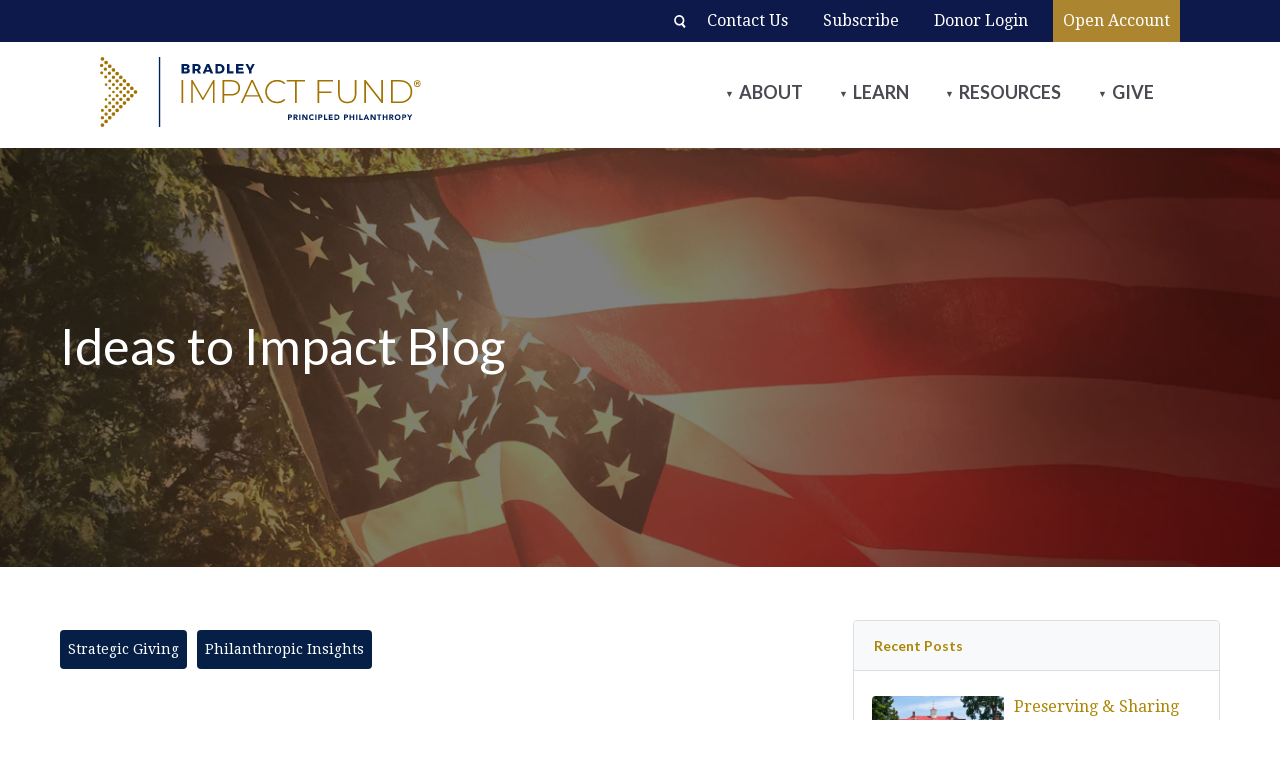

--- FILE ---
content_type: text/html; charset=UTF-8
request_url: https://www.bradleyimpactfund.org/blog/insights-from-the-impact-fund-investment-options-qa-with-marie-ruzek-cfre-vice-president-philanthropic-services-wells-fargo-private-bank
body_size: 9583
content:
<!doctype html><html lang="en-us"><head>
   <meta charset="utf-8">
   <title>Insights from the Impact Fund – Investment Options Q&amp;A with Marie Ruzek CFRE, Vice President - Philanthropic Services, Wells Fargo Private Bank</title>
   
   <link rel="shortcut icon" href="https://www.bradleyimpactfund.org/hubfs/Favicon.png">
   <meta name="description" content="Learn how you can maximize year-end tax advantages and focus your family’s giving by investing in a donor-advised fund like the Bradley Impact Fund. ">
   
   
   
   

   <style>
      div[class*="force-full-width-section"]>.row-fluid {
         max-width: none !important;
      }
   </style>

   <meta name="viewport" content="width=device-width, initial-scale=1">

    <script src="/hs/hsstatic/jquery-libs/static-1.4/jquery/jquery-1.11.2.js"></script>
<script>hsjQuery = window['jQuery'];</script>
    <meta property="og:description" content="Learn how you can maximize year-end tax advantages and focus your family’s giving by investing in a donor-advised fund like the Bradley Impact Fund. ">
    <meta property="og:title" content="Insights from the Impact Fund – Investment Options Q&amp;A with Marie Ruzek CFRE, Vice President - Philanthropic Services, Wells Fargo Private Bank">
    <meta name="twitter:description" content="Learn how you can maximize year-end tax advantages and focus your family’s giving by investing in a donor-advised fund like the Bradley Impact Fund. ">
    <meta name="twitter:title" content="Insights from the Impact Fund – Investment Options Q&amp;A with Marie Ruzek CFRE, Vice President - Philanthropic Services, Wells Fargo Private Bank">

    

    
    <style>
a.cta_button{-moz-box-sizing:content-box !important;-webkit-box-sizing:content-box !important;box-sizing:content-box !important;vertical-align:middle}.hs-breadcrumb-menu{list-style-type:none;margin:0px 0px 0px 0px;padding:0px 0px 0px 0px}.hs-breadcrumb-menu-item{float:left;padding:10px 0px 10px 10px}.hs-breadcrumb-menu-divider:before{content:'›';padding-left:10px}.hs-featured-image-link{border:0}.hs-featured-image{float:right;margin:0 0 20px 20px;max-width:50%}@media (max-width: 568px){.hs-featured-image{float:none;margin:0;width:100%;max-width:100%}}.hs-screen-reader-text{clip:rect(1px, 1px, 1px, 1px);height:1px;overflow:hidden;position:absolute !important;width:1px}
</style>

<link rel="stylesheet" href="https://www.bradleyimpactfund.org/hubfs/hub_generated/template_assets/1/30808505292/1767653518503/template_main.min.css">
<link rel="stylesheet" href="https://fonts.googleapis.com/css?family=Droid+Serif:400,400i,700|Lato:400,400i,700,900">
<link rel="stylesheet" href="https://www.bradleyimpactfund.org/hubfs/hub_generated/template_assets/1/30808552292/1767653519042/template_SG-equal-width-grid.min.css">
<link rel="stylesheet" href="https://www.bradleyimpactfund.org/hubfs/hub_generated/template_assets/1/31497167592/1767653521042/template_blog.min.css">
<link rel="stylesheet" href="https://www.bradleyimpactfund.org/hubfs/hub_generated/template_assets/1/30808505297/1767653519084/template_theme-overrides.css">
<link rel="stylesheet" href="https://www.bradleyimpactfund.org/hubfs/hub_generated/module_assets/1/104319954102/1741838731243/module_SC2023_-_Desktop_Header.min.css">
<link rel="stylesheet" href="https://use.typekit.net/tnu6orj.css">
<link rel="stylesheet" href="https://www.bradleyimpactfund.org/hubfs/hub_generated/module_assets/1/30808505276/1741838698961/module_SC_-_Mobile_Site_Header.min.css">
<link rel="stylesheet" href="https://use.fontawesome.com/releases/v5.0.6/css/all.css">
<link rel="stylesheet" href="https://cdnjs.cloudflare.com/ajax/libs/hamburgers/0.9.3/hamburgers.min.css">
<link rel="stylesheet" href="https://www.bradleyimpactfund.org/hubfs/hub_generated/module_assets/1/30809342896/1741838709642/module_SC_-_Header_Banner.min.css">
<link rel="stylesheet" href="https://www.bradleyimpactfund.org/hubfs/hub_generated/module_assets/1/194340957701/1755612871943/module_SC_-_Blog_Sidebar.min.css">
<style>
  @font-face {
    font-family: "Lato";
    font-weight: 400;
    font-style: normal;
    font-display: swap;
    src: url("/_hcms/googlefonts/Lato/regular.woff2") format("woff2"), url("/_hcms/googlefonts/Lato/regular.woff") format("woff");
  }
  @font-face {
    font-family: "Lato";
    font-weight: 700;
    font-style: normal;
    font-display: swap;
    src: url("/_hcms/googlefonts/Lato/700.woff2") format("woff2"), url("/_hcms/googlefonts/Lato/700.woff") format("woff");
  }
  @font-face {
    font-family: "Montserrat";
    font-weight: 400;
    font-style: normal;
    font-display: swap;
    src: url("/_hcms/googlefonts/Montserrat/regular.woff2") format("woff2"), url("/_hcms/googlefonts/Montserrat/regular.woff") format("woff");
  }
  @font-face {
    font-family: "Montserrat";
    font-weight: 700;
    font-style: normal;
    font-display: swap;
    src: url("/_hcms/googlefonts/Montserrat/700.woff2") format("woff2"), url("/_hcms/googlefonts/Montserrat/700.woff") format("woff");
  }
</style>

<!-- Editor Styles -->
<style id="hs_editor_style" type="text/css">
#hs_cos_wrapper_Footer_logo  { display: block !important; padding-bottom: 25px !important }
</style>
    

    
<!--  Added by GoogleTagManager integration -->
<script>
var _hsp = window._hsp = window._hsp || [];
window.dataLayer = window.dataLayer || [];
function gtag(){dataLayer.push(arguments);}

var useGoogleConsentModeV2 = true;
var waitForUpdateMillis = 1000;



var hsLoadGtm = function loadGtm() {
    if(window._hsGtmLoadOnce) {
      return;
    }

    if (useGoogleConsentModeV2) {

      gtag('set','developer_id.dZTQ1Zm',true);

      gtag('consent', 'default', {
      'ad_storage': 'denied',
      'analytics_storage': 'denied',
      'ad_user_data': 'denied',
      'ad_personalization': 'denied',
      'wait_for_update': waitForUpdateMillis
      });

      _hsp.push(['useGoogleConsentModeV2'])
    }

    (function(w,d,s,l,i){w[l]=w[l]||[];w[l].push({'gtm.start':
    new Date().getTime(),event:'gtm.js'});var f=d.getElementsByTagName(s)[0],
    j=d.createElement(s),dl=l!='dataLayer'?'&l='+l:'';j.async=true;j.src=
    'https://www.googletagmanager.com/gtm.js?id='+i+dl;f.parentNode.insertBefore(j,f);
    })(window,document,'script','dataLayer','GTM-NPVHB47');

    window._hsGtmLoadOnce = true;
};

_hsp.push(['addPrivacyConsentListener', function(consent){
  if(consent.allowed || (consent.categories && consent.categories.analytics)){
    hsLoadGtm();
  }
}]);

</script>

<!-- /Added by GoogleTagManager integration -->


<link href="/hs/hsstatic/jquery-libs/static-1.4/jquery/jquery-1.11.2.js" rel="preload" as="script">
<link rel="preload" href="https://fonts.gstatic.com/s/droidserif/v19/tDbK2oqRg1oM3QBjjcaDkOr4nAfcHi6FRUI.woff2" as="font" type="font/woff2" crossorigin>
<link rel="preload" href="https://fonts.gstatic.com/s/droidserif/v19/tDbI2oqRg1oM3QBjjcaDkOr9rAXWGQyH.woff2" as="font" type="font/woff2" crossorigin>
<link rel="preload" href="https://fonts.gstatic.com/s/droidserif/v19/tDbV2oqRg1oM3QBjjcaDkOJGiRD7OwGtT0rU.woff2" as="font" type="font/woff2" crossorigin>
<link rel="preload" href="https://fonts.gstatic.com/s/lato/v24/S6u8w4BMUTPHjxsAUi-qNiXg7eU0.woff2" as="font" type="font/woff2" crossorigin>
<link rel="preload" href="https://fonts.gstatic.com/s/lato/v24/S6u8w4BMUTPHjxsAXC-qNiXg7Q.woff2" as="font" type="font/woff2" crossorigin>
<link rel="preload" href="https://fonts.gstatic.com/s/lato/v24/S6uyw4BMUTPHjxAwXiWtFCfQ7A.woff2" as="font" type="font/woff2" crossorigin>
<link rel="preload" href="https://fonts.gstatic.com/s/lato/v24/S6uyw4BMUTPHjx4wXiWtFCc.woff2" as="font" type="font/woff2" crossorigin>
<link rel="preload" href="https://fonts.gstatic.com/s/lato/v24/S6u9w4BMUTPHh6UVSwaPGQ3q5d0N7w.woff2" as="font" type="font/woff2" crossorigin>
<link rel="preload" href="https://fonts.gstatic.com/s/lato/v24/S6u9w4BMUTPHh6UVSwiPGQ3q5d0.woff2" as="font" type="font/woff2" crossorigin>
<link rel="preload" href="https://fonts.gstatic.com/s/lato/v24/S6u9w4BMUTPHh50XSwaPGQ3q5d0N7w.woff2" as="font" type="font/woff2" crossorigin>
<link rel="preload" href="https://fonts.gstatic.com/s/lato/v24/S6u9w4BMUTPHh50XSwiPGQ3q5d0.woff2" as="font" type="font/woff2" crossorigin>
<link rel="preconnect" href="https://p.typekit.net">
<meta property="og:image" content="https://www.bradleyimpactfund.org/hubfs/Image_MarieRuzek.jpg">
<meta property="og:image:width" content="310">
<meta property="og:image:height" content="310">

<meta name="twitter:image" content="https://www.bradleyimpactfund.org/hubfs/Image_MarieRuzek.jpg">


<meta property="og:url" content="https://www.bradleyimpactfund.org/blog/insights-from-the-impact-fund-investment-options-qa-with-marie-ruzek-cfre-vice-president-philanthropic-services-wells-fargo-private-bank">
<meta name="twitter:card" content="summary_large_image">

<link rel="canonical" href="https://www.bradleyimpactfund.org/blog/insights-from-the-impact-fund-investment-options-qa-with-marie-ruzek-cfre-vice-president-philanthropic-services-wells-fargo-private-bank">

<meta property="og:type" content="article">
<link rel="alternate" type="application/rss+xml" href="https://www.bradleyimpactfund.org/blog/rss.xml">
<meta name="twitter:domain" content="www.bradleyimpactfund.org">
<script src="//platform.linkedin.com/in.js" type="text/javascript">
    lang: en_US
</script>

<meta http-equiv="content-language" content="en-us">






   
   
   
   
<meta name="generator" content="HubSpot"></head>

<body>
<!--  Added by GoogleTagManager integration -->
<noscript><iframe src="https://www.googletagmanager.com/ns.html?id=GTM-NPVHB47" height="0" width="0" style="display:none;visibility:hidden"></iframe></noscript>

<!-- /Added by GoogleTagManager integration -->

   <div class="body-wrapper bif-2023   hs-content-id-33811966737 hs-blog-post hs-blog-id-4162994853 blog-base">
      <div class="header-container-wrapper">
         <div class="header-container">
            
            <div data-global-resource-path="SC-Theme-Framework/templates/partials/header_2023.html">
<div id="hs_cos_wrapper_Desktop_Header" class="hs_cos_wrapper hs_cos_wrapper_widget hs_cos_wrapper_type_module" style="" data-hs-cos-general-type="widget" data-hs-cos-type="module">



<script src="https://cdnjs.cloudflare.com/ajax/libs/magnific-popup.js/1.1.0/jquery.magnific-popup.min.js" integrity="sha512-IsNh5E3eYy3tr/JiX2Yx4vsCujtkhwl7SLqgnwLNgf04Hrt9BT9SXlLlZlWx+OK4ndzAoALhsMNcCmkggjZB1w==" crossorigin="anonymous" referrerpolicy="no-referrer"></script>
<link rel="stylesheet" href="https://cdnjs.cloudflare.com/ajax/libs/magnific-popup.js/1.1.0/magnific-popup.min.css" integrity="sha512-+EoPw+Fiwh6eSeRK7zwIKG2MA8i3rV/DGa3tdttQGgWyatG/SkncT53KHQaS5Jh9MNOT3dmFL0FjTY08And/Cw==" crossorigin="anonymous" referrerpolicy="no-referrer">
   





<a id="skip-to-content" href="#content">skip to main content</a>


<header id="sc-site-header" aria-label="Site Header" class="sc-site-header--menu-depth-2 sc-site-header--style-relative ">
   <div class="logo-wrapper">
      <a href="/" class="logo-wrapper__logo-link">
        
          <img src="https://www.bradleyimpactfund.org/hubfs/2020%20-%20Logos/Footer%20Logo.svg?noresize" alt="" id="sc-site-header__logo"></a>
  </div>
   <nav class="sc-site-header__menu sc-site-header__menu--courtesy hs-menu-wrapper active-branch flyouts hs-menu-flow-horizontal" aria-label="courtesy menu">
      

      
      <ul aria-role="menubar">
        
       <li class="hs-menu-item hs-menu-depth-1">
    <button type="submit" title="Search this website now" id="sc-site-header__search-button"><span class="sr-only">Search</span></button>
  </li>
       
            
    <li class="hs-menu-item hs-menu-depth-1 menu-link-33032736054   " aria-role="none">
      <a href="https://www.bradleyimpactfund.org/contact-us" aria-role="menuitem">Contact Us</a>

      <!-- (PageTreeNode: PageTreeNode{label=Contact Us, url=https://www.bradleyimpactfund.org/contact-us, children=, activeBranch=false, activeNode=false, level=1, pageTitle=Contact Us, pageId=33032736054, slug=contact-us, linkTarget=null}) --></li>
       
            
    <li class="hs-menu-item hs-menu-depth-1 menu-link-32925129109   " aria-role="none">
      <a href="https://www.bradleyimpactfund.org/bradley-impact-brief" aria-role="menuitem">Subscribe</a>

      <!-- (PageTreeNode: PageTreeNode{label=Subscribe, url=https://www.bradleyimpactfund.org/bradley-impact-brief, children=, activeBranch=false, activeNode=false, level=1, pageTitle=eNewsletter Sign Up (BRADLEY IMPACT FUND) -Landing Page, pageId=32925129109, slug=bradley-impact-brief, linkTarget=null}) --></li>
       
            
    <li class="hs-menu-item hs-menu-depth-1    " aria-role="none">
      <a href="https://bif.my.site.com/portal/s/login/" aria-role="menuitem" target="_blank">Donor Login</a>

      <!-- (PageTreeNode: PageTreeNode{label=Donor Login, url=https://bif.my.site.com/portal/s/login/, children=, activeBranch=false, activeNode=false, level=1, pageTitle=null, pageId=null, slug=null, linkTarget=_blank}) --></li>
       
            
    <li class="hs-menu-item hs-menu-depth-1 menu-link-33750058545   " aria-role="none">
      <a href="https://invest.bradleyimpactfund.org/donor-advised-account-application" aria-role="menuitem" target="_blank">Open Account</a>

      <!-- (PageTreeNode: PageTreeNode{label=Open Account, url=https://invest.bradleyimpactfund.org/donor-advised-account-application, children=, activeBranch=false, activeNode=false, level=1, pageTitle=Donor-Advised Account Application Download LP, pageId=33750058545, slug=donor-advised-account-application, linkTarget=_blank}) --></li>
       
      </ul>

  </nav>
   <nav class="sc-site-header__menu sc-site-header__menu--main hs-menu-wrapper active-branch flyouts hs-menu-flow-horizontal" aria-label="main menu">
      

      
      <ul aria-role="menubar">
        
       <li class="hs-menu-item hs-menu-depth-1">
    <button type="submit" title="Search this website now" id="sc-site-header__search-button"><span class="sr-only">Search</span></button>
  </li>
       
            
    <li class="hs-menu-item hs-menu-depth-1 menu-link-30399077849   hs-item-has-children" aria-role="none" aria-haspopup="true">
      <a href="https://www.bradleyimpactfund.org/about-bradley-impact-fund" aria-role="menuitem">About</a>

      <!-- (PageTreeNode: PageTreeNode{label=About, url=https://www.bradleyimpactfund.org/about-bradley-impact-fund, children=Our People, Strategic Philanthropy, Open an Account, Join Legacy Society, activeBranch=false, activeNode=false, level=1, pageTitle=About, pageId=30399077849, slug=about-bradley-impact-fund, linkTarget=null}) --><ul class="hs-menu-children-wrapper" aria-role="menu">
        
    <li class="hs-menu-item hs-menu-depth-2    " aria-role="none">
      <a href="https://www.bradleyimpactfund.org/about-bradley-impact-fund#our-people" aria-role="menuitem">Our People</a>

      <!-- (PageTreeNode: PageTreeNode{label=Our People, url=https://www.bradleyimpactfund.org/about-bradley-impact-fund#our-people, children=, activeBranch=false, activeNode=false, level=2, pageTitle=null, pageId=null, slug=null, linkTarget=null}) --></li>
    <li class="hs-menu-item hs-menu-depth-2 menu-link-51340433812   " aria-role="none">
      <a href="https://www.bradleyimpactfund.org/strategic-philanthropy" aria-role="menuitem">Strategic Philanthropy</a>

      <!-- (PageTreeNode: PageTreeNode{label=Strategic Philanthropy, url=https://www.bradleyimpactfund.org/strategic-philanthropy, children=, activeBranch=false, activeNode=false, level=2, pageTitle=Pillar Page: Personalize Your Giving with Strategic Philanthropy, pageId=51340433812, slug=strategic-philanthropy, linkTarget=null}) --></li>
    <li class="hs-menu-item hs-menu-depth-2 menu-link-33750058545   " aria-role="none">
      <a href="https://invest.bradleyimpactfund.org/donor-advised-account-application" aria-role="menuitem">Open an Account</a>

      <!-- (PageTreeNode: PageTreeNode{label=Open an Account, url=https://invest.bradleyimpactfund.org/donor-advised-account-application, children=, activeBranch=false, activeNode=false, level=2, pageTitle=Donor-Advised Account Application Download LP, pageId=33750058545, slug=donor-advised-account-application, linkTarget=null}) --></li>
    <li class="hs-menu-item hs-menu-depth-2 menu-link-164158824109   " aria-role="none">
      <a href="https://www.bradleyimpactfund.org/establish-your-legacy" aria-role="menuitem">Join Legacy Society</a>

      <!-- (PageTreeNode: PageTreeNode{label=Join Legacy Society, url=https://www.bradleyimpactfund.org/establish-your-legacy, children=, activeBranch=false, activeNode=false, level=2, pageTitle=Establish Your Legacy, pageId=164158824109, slug=establish-your-legacy, linkTarget=null}) --></li></ul></li>
       
            
    <li class="hs-menu-item hs-menu-depth-1 menu-link-30537035360   hs-item-has-children" aria-role="none" aria-haspopup="true">
      <a href="https://www.bradleyimpactfund.org/learn" aria-role="menuitem">Learn</a>

      <!-- (PageTreeNode: PageTreeNode{label=Learn, url=https://www.bradleyimpactfund.org/learn, children=Learn Blog, Words of Impact , The Brief, activeBranch=false, activeNode=false, level=1, pageTitle=Learn, pageId=30537035360, slug=learn, linkTarget=null}) --><ul class="hs-menu-children-wrapper" aria-role="menu">
        
    <li class="hs-menu-item hs-menu-depth-2 menu-link-30537035360   " aria-role="none">
      <a href="https://www.bradleyimpactfund.org/learn" aria-role="menuitem">Learn Blog</a>

      <!-- (PageTreeNode: PageTreeNode{label=Learn Blog, url=https://www.bradleyimpactfund.org/learn, children=, activeBranch=false, activeNode=false, level=2, pageTitle=Learn, pageId=30537035360, slug=learn, linkTarget=null}) --></li>
    <li class="hs-menu-item hs-menu-depth-2 menu-link-33734173779   " aria-role="none">
      <a href="https://www.bradleyimpactfund.org/bradley-impact-brief-archive" aria-role="menuitem">The Brief</a>

      <!-- (PageTreeNode: PageTreeNode{label=The Brief, url=https://www.bradleyimpactfund.org/bradley-impact-brief-archive, children=, activeBranch=false, activeNode=false, level=2, pageTitle=Impact Brief Archive Page, pageId=33734173779, slug=bradley-impact-brief-archive, linkTarget=null}) --></li>
    <li class="hs-menu-item hs-menu-depth-2 menu-link-98035655349   " aria-role="none">
      <a href="https://www.bradleyimpactfund.org/words-of-impact-archive" aria-role="menuitem">Words of Impact </a>

      <!-- (PageTreeNode: PageTreeNode{label=Words of Impact , url=https://www.bradleyimpactfund.org/words-of-impact-archive, children=, activeBranch=false, activeNode=false, level=2, pageTitle=Words of Impact Archive Page, pageId=98035655349, slug=words-of-impact-archive, linkTarget=null}) --></li></ul></li>
       
            
    <li class="hs-menu-item hs-menu-depth-1 menu-link-33573144140   hs-item-has-children" aria-role="none" aria-haspopup="true">
      <a href="https://www.bradleyimpactfund.org/resources" aria-role="menuitem">Resources</a>

      <!-- (PageTreeNode: PageTreeNode{label=Resources, url=https://www.bradleyimpactfund.org/resources, children=FAQ, Frequently Requested Forms, Administrative Fee Calculator , Account Application, Planned Giving Prospectus, activeBranch=false, activeNode=false, level=1, pageTitle=Resources, pageId=33573144140, slug=resources, linkTarget=null}) --><ul class="hs-menu-children-wrapper" aria-role="menu">
        
    <li class="hs-menu-item hs-menu-depth-2 menu-link-33573144140   " aria-role="none">
      <a href="https://www.bradleyimpactfund.org/resources" aria-role="menuitem">Frequently Requested Forms</a>

      <!-- (PageTreeNode: PageTreeNode{label=Frequently Requested Forms, url=https://www.bradleyimpactfund.org/resources, children=, activeBranch=false, activeNode=false, level=2, pageTitle=Resources, pageId=33573144140, slug=resources, linkTarget=null}) --></li>
    <li class="hs-menu-item hs-menu-depth-2 menu-link-33750058545   " aria-role="none">
      <a href="https://invest.bradleyimpactfund.org/donor-advised-account-application" aria-role="menuitem">Account Application</a>

      <!-- (PageTreeNode: PageTreeNode{label=Account Application, url=https://invest.bradleyimpactfund.org/donor-advised-account-application, children=, activeBranch=false, activeNode=false, level=2, pageTitle=Donor-Advised Account Application Download LP, pageId=33750058545, slug=donor-advised-account-application, linkTarget=null}) --></li>
    <li class="hs-menu-item hs-menu-depth-2    " aria-role="none">
      <a href="https://cloud.3dissue.net/3424%207/34159/34491/133671/index.%20html" aria-role="menuitem" target="_blank">Planned Giving Prospectus</a>

      <!-- (PageTreeNode: PageTreeNode{label=Planned Giving Prospectus, url=https://cloud.3dissue.net/3424 7/34159/34491/133671/index. html, children=, activeBranch=false, activeNode=false, level=2, pageTitle=null, pageId=null, slug=null, linkTarget=_blank}) --></li>
    <li class="hs-menu-item hs-menu-depth-2 menu-link-33727042819   " aria-role="none">
      <a href="https://www.bradleyimpactfund.org/faq" aria-role="menuitem">FAQ</a>

      <!-- (PageTreeNode: PageTreeNode{label=FAQ, url=https://www.bradleyimpactfund.org/faq, children=, activeBranch=false, activeNode=false, level=2, pageTitle=FAQ, pageId=33727042819, slug=faq, linkTarget=null}) --></li>
    <li class="hs-menu-item hs-menu-depth-2 menu-link-65175699365   " aria-role="none">
      <a href="https://www.bradleyimpactfund.org/donor-advised-fund-fee-calculator" aria-role="menuitem">Administrative Fee Calculator </a>

      <!-- (PageTreeNode: PageTreeNode{label=Administrative Fee Calculator , url=https://www.bradleyimpactfund.org/donor-advised-fund-fee-calculator, children=, activeBranch=false, activeNode=false, level=2, pageTitle=Fee Calculator - Donor Advised Fund, pageId=65175699365, slug=donor-advised-fund-fee-calculator, linkTarget=null}) --></li></ul></li>
       
            
    <li class="hs-menu-item hs-menu-depth-1 menu-link-33729034212   hs-item-has-children" aria-role="none" aria-haspopup="true">
      <a href="https://www.bradleyimpactfund.org/give" aria-role="menuitem">Give</a>

      <!-- (PageTreeNode: PageTreeNode{label=Give, url=https://www.bradleyimpactfund.org/give, children=Open an Account, Establish Your Legacy, Give Today, Contribution Instructions, activeBranch=false, activeNode=false, level=1, pageTitle=Give, pageId=33729034212, slug=give, linkTarget=null}) --><ul class="hs-menu-children-wrapper" aria-role="menu">
        
    <li class="hs-menu-item hs-menu-depth-2 menu-link-33750058545   " aria-role="none">
      <a href="https://invest.bradleyimpactfund.org/donor-advised-account-application" aria-role="menuitem">Open an Account</a>

      <!-- (PageTreeNode: PageTreeNode{label=Open an Account, url=https://invest.bradleyimpactfund.org/donor-advised-account-application, children=, activeBranch=false, activeNode=false, level=2, pageTitle=Donor-Advised Account Application Download LP, pageId=33750058545, slug=donor-advised-account-application, linkTarget=null}) --></li>
    <li class="hs-menu-item hs-menu-depth-2 menu-link-33729034212   " aria-role="none">
      <a href="https://www.bradleyimpactfund.org/give" aria-role="menuitem">Give Today</a>

      <!-- (PageTreeNode: PageTreeNode{label=Give Today, url=https://www.bradleyimpactfund.org/give, children=, activeBranch=false, activeNode=false, level=2, pageTitle=Give, pageId=33729034212, slug=give, linkTarget=null}) --></li>
    <li class="hs-menu-item hs-menu-depth-2 menu-link-107396479316   " aria-role="none">
      <a href="https://www.bradleyimpactfund.org/give-instructions" aria-role="menuitem">Contribution Instructions</a>

      <!-- (PageTreeNode: PageTreeNode{label=Contribution Instructions, url=https://www.bradleyimpactfund.org/give-instructions, children=, activeBranch=false, activeNode=false, level=2, pageTitle=Contribution Instructions, pageId=107396479316, slug=give-instructions, linkTarget=null}) --></li>
    <li class="hs-menu-item hs-menu-depth-2    " aria-role="none">
      <a href="https://www.bradleyimpactfund.org/give#legacy" aria-role="menuitem">Establish Your Legacy</a>

      <!-- (PageTreeNode: PageTreeNode{label=Establish Your Legacy, url=https://www.bradleyimpactfund.org/give#legacy, children=, activeBranch=false, activeNode=false, level=2, pageTitle=null, pageId=null, slug=null, linkTarget=null}) --></li></ul></li>
       
      </ul>

  </nav>
</header>
  <!-- HTML to show when checked -->
 





</div>
<div id="hs_cos_wrapper_Mobile_Header" class="hs_cos_wrapper hs_cos_wrapper_widget hs_cos_wrapper_type_module" style="" data-hs-cos-general-type="widget" data-hs-cos-type="module"><div id="sc-mobile-header-module" style="padding-left: 40px; padding-right: 40px;" class="hamburger-custom 
                                         off-canvas-right 
                                         header-style-relative 
                                         darken-on-active 
                                         icons-custom 
                                         search-disabled
                                         
                                         ">
  
    <div id="sc-header-logo-wrapper">
     <a href="/" class="logo-wrapper__logo-link">
        <img src="https://www.bradleyimpactfund.org/hs-fs/hubfs/BIF-logo-no-tag.png?noresize&amp;width=1417&amp;height=320&amp;name=BIF-logo-no-tag.png" alt="Header Logo.svg" width="1417" height="320" id="sc-site-header__logo">

          </a>
  </div>
    
    <div id="sc-mobile-header-hamburger-wrapper">
     <style>.hamburger-inner, .hamburger-inner::before, .hamburger-inner::after{background-color:#e07b00;}</style>
      <button id="sc-mobile-header-hamburger-btn" class="hamburger hamburger--boring" type="button" tabindex="0" aria-label="Menu" aria-controls="navigation" aria-expanded="false">
        <span class="hamburger-box">
          <span class="hamburger-inner"></span>
        </span>
      </button></div>	
  
  <div id="sc-menu-overlay"> 
  <div id="sc-mobile-header-menu-wrapper">
    	
   	
    <div class="nav-logo-wrapper">
      <span id="hs_cos_wrapper_Mobile_Header_" class="hs_cos_wrapper hs_cos_wrapper_widget hs_cos_wrapper_type_logo" style="" data-hs-cos-general-type="widget" data-hs-cos-type="logo"><a href="//www.bradleyimpactfund.org" id="hs-link-Mobile_Header_" style="border-width:0px;border:0px;"><img src="https://www.bradleyimpactfund.org/hs-fs/hubfs/BIF-logo-no-tag.png?width=1417&amp;height=320&amp;name=BIF-logo-no-tag.png" class="hs-image-widget " height="320" style="height: auto;width:1417px;border-width:0px;border:0px;" width="1417" alt="Header Logo.svg" title="Header Logo.svg" srcset="https://www.bradleyimpactfund.org/hs-fs/hubfs/BIF-logo-no-tag.png?width=709&amp;height=160&amp;name=BIF-logo-no-tag.png 709w, https://www.bradleyimpactfund.org/hs-fs/hubfs/BIF-logo-no-tag.png?width=1417&amp;height=320&amp;name=BIF-logo-no-tag.png 1417w, https://www.bradleyimpactfund.org/hs-fs/hubfs/BIF-logo-no-tag.png?width=2126&amp;height=480&amp;name=BIF-logo-no-tag.png 2126w, https://www.bradleyimpactfund.org/hs-fs/hubfs/BIF-logo-no-tag.png?width=2834&amp;height=640&amp;name=BIF-logo-no-tag.png 2834w, https://www.bradleyimpactfund.org/hs-fs/hubfs/BIF-logo-no-tag.png?width=3543&amp;height=800&amp;name=BIF-logo-no-tag.png 3543w, https://www.bradleyimpactfund.org/hs-fs/hubfs/BIF-logo-no-tag.png?width=4251&amp;height=960&amp;name=BIF-logo-no-tag.png 4251w" sizes="(max-width: 1417px) 100vw, 1417px"></a></span>
			<button id="sc-menu-menu-close"><span class="sr-only">close</span></button>      
    </div>
    
    <div class="sc-main-menu">
    	<div id="hs_menu_wrapper_Mobile_Header_" class="hs-menu-wrapper active-branch flyouts hs-menu-flow-vertical" role="navigation" data-sitemap-name="default" data-menu-id="104337331528" aria-label="Navigation Menu">
 <ul role="menu">
  <li class="hs-menu-item hs-menu-depth-1 hs-item-has-children" role="none"><a href="https://www.bradleyimpactfund.org/about-bradley-impact-fund" aria-haspopup="true" aria-expanded="false" role="menuitem">About</a>
   <ul role="menu" class="hs-menu-children-wrapper">
    <li class="hs-menu-item hs-menu-depth-2" role="none"><a href="https://www.bradleyimpactfund.org/about-bradley-impact-fund#our-people" role="menuitem">Our People</a></li>
    <li class="hs-menu-item hs-menu-depth-2" role="none"><a href="https://www.bradleyimpactfund.org/strategic-philanthropy" role="menuitem">Strategic Philanthropy</a></li>
    <li class="hs-menu-item hs-menu-depth-2" role="none"><a href="https://invest.bradleyimpactfund.org/donor-advised-account-application" role="menuitem">Open an Account</a></li>
    <li class="hs-menu-item hs-menu-depth-2" role="none"><a href="https://www.bradleyimpactfund.org/establish-your-legacy" role="menuitem">Join Legacy Society</a></li>
   </ul></li>
  <li class="hs-menu-item hs-menu-depth-1 hs-item-has-children" role="none"><a href="https://www.bradleyimpactfund.org/learn" aria-haspopup="true" aria-expanded="false" role="menuitem">Learn</a>
   <ul role="menu" class="hs-menu-children-wrapper">
    <li class="hs-menu-item hs-menu-depth-2" role="none"><a href="https://www.bradleyimpactfund.org/learn" role="menuitem">Learn Blog</a></li>
    <li class="hs-menu-item hs-menu-depth-2" role="none"><a href="https://www.bradleyimpactfund.org/bradley-impact-brief-archive" role="menuitem">The Brief</a></li>
    <li class="hs-menu-item hs-menu-depth-2" role="none"><a href="https://www.bradleyimpactfund.org/words-of-impact-archive" role="menuitem">Words of Impact </a></li>
   </ul></li>
  <li class="hs-menu-item hs-menu-depth-1 hs-item-has-children" role="none"><a href="https://www.bradleyimpactfund.org/resources" aria-haspopup="true" aria-expanded="false" role="menuitem">Resources</a>
   <ul role="menu" class="hs-menu-children-wrapper">
    <li class="hs-menu-item hs-menu-depth-2" role="none"><a href="https://www.bradleyimpactfund.org/resources" role="menuitem">Frequently Requested Forms</a></li>
    <li class="hs-menu-item hs-menu-depth-2" role="none"><a href="https://invest.bradleyimpactfund.org/donor-advised-account-application" role="menuitem">Account Application</a></li>
    <li class="hs-menu-item hs-menu-depth-2" role="none"><a href="https://cloud.3dissue.net/3424%207/34159/34491/133671/index.%20html" role="menuitem" target="_blank" rel="noopener">Planned Giving Prospectus</a></li>
    <li class="hs-menu-item hs-menu-depth-2" role="none"><a href="https://www.bradleyimpactfund.org/faq" role="menuitem">FAQ</a></li>
    <li class="hs-menu-item hs-menu-depth-2" role="none"><a href="https://www.bradleyimpactfund.org/donor-advised-fund-fee-calculator" role="menuitem">Administrative Fee Calculator </a></li>
   </ul></li>
  <li class="hs-menu-item hs-menu-depth-1 hs-item-has-children" role="none"><a href="https://www.bradleyimpactfund.org/give" aria-haspopup="true" aria-expanded="false" role="menuitem">Give</a>
   <ul role="menu" class="hs-menu-children-wrapper">
    <li class="hs-menu-item hs-menu-depth-2" role="none"><a href="https://invest.bradleyimpactfund.org/donor-advised-account-application" role="menuitem">Open an Account</a></li>
    <li class="hs-menu-item hs-menu-depth-2" role="none"><a href="https://www.bradleyimpactfund.org/give" role="menuitem">Give Today</a></li>
    <li class="hs-menu-item hs-menu-depth-2" role="none"><a href="https://www.bradleyimpactfund.org/give-instructions" role="menuitem">Contribution Instructions</a></li>
    <li class="hs-menu-item hs-menu-depth-2" role="none"><a href="https://www.bradleyimpactfund.org/give#legacy" role="menuitem">Establish Your Legacy</a></li>
   </ul></li>
 </ul>
</div>
    </div>
    
      <div class="sc-secondary-menu">
        <div id="hs_menu_wrapper_Mobile_Header_" class="hs-menu-wrapper active-branch flyouts hs-menu-flow-vertical" role="navigation" data-sitemap-name="default" data-menu-id="29877467365" aria-label="Navigation Menu">
 <ul role="menu">
  <li class="hs-menu-item hs-menu-depth-1" role="none"><a href="https://www.bradleyimpactfund.org/contact-us" role="menuitem">Contact Us</a></li>
  <li class="hs-menu-item hs-menu-depth-1" role="none"><a href="https://www.bradleyimpactfund.org/bradley-impact-brief" role="menuitem">Subscribe</a></li>
  <li class="hs-menu-item hs-menu-depth-1" role="none"><a href="https://bif.my.site.com/portal/s/login/" role="menuitem" target="_blank" rel="noopener">Donor Login</a></li>
  <li class="hs-menu-item hs-menu-depth-1" role="none"><a href="https://invest.bradleyimpactfund.org/donor-advised-account-application" role="menuitem" target="_blank" rel="noopener">Open Account</a></li>
 </ul>
</div>
      </div>
		
    </div>
</div>
</div>
<div id="content"></div></div></div>
            
         </div>
      </div>

      
<main class="body-container-wrapper">
  <div class="body-container body-container--blog-index">
    
      <div class="blog-header">
         <div id="hs_cos_wrapper_Blog_Header_Banner" class="hs_cos_wrapper hs_cos_wrapper_widget hs_cos_wrapper_type_module" style="" data-hs-cos-general-type="widget" data-hs-cos-type="module">
	



<div class="sc-header-banner  overlay " style="background-image:url('https://www.bradleyimpactfund.org/hubfs/Banners_2020/BIF-HOME-banner.jpg'); background-position:;"><div class="vertical-center">
    <div class="page-center-wide">
      <div class="content">
        <div class="header-banner-copy">
            <div id="hs_cos_wrapper_Blog_Header_Banner_" class="hs_cos_wrapper hs_cos_wrapper_widget hs_cos_wrapper_type_inline_rich_text" style="" data-hs-cos-general-type="widget" data-hs-cos-type="inline_rich_text" data-hs-cos-field="header_text"><p class="h1" style="text-align: left; color: #fff;">Ideas to Impact Blog</p></div>
        </div>
      </div>
    </div>
  </div>
  </div><!--/sc-header-banner--></div>
      </div>
    

   <div class="content-wrapper">

<!-- --------- ---------------->
<!-- BLOG Listing  ------------>
<!-- --------- ---------------->
   
      
      <div class="row-fluid-wrapper blog-detail">
         <div class="row-fluid">
            <div class="span8">
              <div class="blog-post">
                                  
                  
                    <div class="post-topic">
                      
                        <span class="topic-tag">Strategic Giving</span>
                      
                        <span class="topic-tag">Philanthropic Insights</span>
                      
                    </div>
                  
                
                  <h1><span id="hs_cos_wrapper_name" class="hs_cos_wrapper hs_cos_wrapper_meta_field hs_cos_wrapper_type_text" style="" data-hs-cos-general-type="meta_field" data-hs-cos-type="text">Insights from the Impact Fund – Investment Options Q&amp;A with Marie Ruzek CFRE, Vice President - Philanthropic Services, Wells Fargo Private Bank</span></h1>
                  <div class="blog-post__details">
                     <div class="time-stamp">October 18, 2019</div>
                     <div class="social"><div id="hs_cos_wrapper_module_17556354592277" class="hs_cos_wrapper hs_cos_wrapper_widget hs_cos_wrapper_type_module widget-type-social_sharing" style="" data-hs-cos-general-type="widget" data-hs-cos-type="module">






<div class="hs_cos_wrapper hs_cos_wrapper_widget hs_cos_wrapper_type_social_sharing" data-hs-cos-general-type="widget" data-hs-cos-type="social_sharing">
  
  
  

  
  
  

  
  
  

  
  
  

  
  
  

</div></div></div>
                  </div>
                  <div class="featured-image"><img src="https://www.bradleyimpactfund.org/hubfs/Image_MarieRuzek.jpg" alt=""></div>
                  <div class="post-body">
                     <span id="hs_cos_wrapper_post_body" class="hs_cos_wrapper hs_cos_wrapper_meta_field hs_cos_wrapper_type_rich_text" style="" data-hs-cos-general-type="meta_field" data-hs-cos-type="rich_text"><p><strong><img src="https://www.bradleyimpactfund.org/hs-fs/hubfs/MarieRuzek-wells%20fargo.jpg?width=213&amp;name=MarieRuzek-wells%20fargo.jpg" alt="MarieRuzek-wells fargo" width="213" style="width: 213px; float: right; margin: 0px 0px 10px 10px;" srcset="https://www.bradleyimpactfund.org/hs-fs/hubfs/MarieRuzek-wells%20fargo.jpg?width=107&amp;name=MarieRuzek-wells%20fargo.jpg 107w, https://www.bradleyimpactfund.org/hs-fs/hubfs/MarieRuzek-wells%20fargo.jpg?width=213&amp;name=MarieRuzek-wells%20fargo.jpg 213w, https://www.bradleyimpactfund.org/hs-fs/hubfs/MarieRuzek-wells%20fargo.jpg?width=320&amp;name=MarieRuzek-wells%20fargo.jpg 320w, https://www.bradleyimpactfund.org/hs-fs/hubfs/MarieRuzek-wells%20fargo.jpg?width=426&amp;name=MarieRuzek-wells%20fargo.jpg 426w, https://www.bradleyimpactfund.org/hs-fs/hubfs/MarieRuzek-wells%20fargo.jpg?width=533&amp;name=MarieRuzek-wells%20fargo.jpg 533w, https://www.bradleyimpactfund.org/hs-fs/hubfs/MarieRuzek-wells%20fargo.jpg?width=639&amp;name=MarieRuzek-wells%20fargo.jpg 639w" sizes="(max-width: 213px) 100vw, 213px">How donors can maximize year-end tax advantages by giving to a DAF now and then engaging in strategic philanthropy for greater impact.</strong></p>
<!--more-->
<p><em>Q: What are the key tax advantages to donors who use a donor-advised fund (DAF) for year-end giving, and how can they make the most of these advantages?</em></p>
<p>Choosing to donate low basis stock with long-term capital gains will put donors in a position to potentially forgo any capital gains tax that may have been due if sold, and on top of that the donation is eligible for a charitable income tax deduction.</p>
<p>The biggest missed opportunity I see is for donors with privately-held stock or real estate. Similar to choosing low-basis publicly traded stock, other long-term capital gain property, like real estate or business interests, may be the best asset to choose for charitable contributions. Donors should consult their tax advisors to assess their personal situations.</p>
<p>With the Tax Cuts &amp; Jobs Act of 2017, bunching 3-5 years of annual charitable contributions has been a popular strategy with taxpayers who want to be able to itemize their charitable contributions.</p>
<p><em>Q: What are some innovative ways to think about giving using a donor-advised fund?</em></p>
<p>Many families of wealth choose to use a donor-advised fund as an alternative to a private family foundation, by using a family meeting structure to engage their children in discussion around their family’s values, what is important to them, and how they plan to make an impact with their charitable giving. We’re also seeing families who already have private foundations layering in a donor-advised fund to create a “junior board” to educate the next generations on finances, wealth, and the importance of giving back. A donor-advised fund can also provide anonymity whereas a private foundation cannot.</p>
<p><em>Q: How can having a donor-advised fund help donors be more purposeful in their giving, and make philanthropy a larger aspect of their lives?</em></p>
<p>We see many generous families of wealth using a donor-advised fund to focus their giving and use it as a way to be more intentional with the impact of their charitable donations. Donors want to see that they are making a difference. In many cases, donor-advised funds can provide the lens through which their donations can be better evaluated and offer insights into whether their donations are having the desired impact.</p>
<p>&nbsp;</p></span>
                  </div>
               </div> 
            </div>
            <div class="span4">
               <div class="more-blogs__wrapper">
                  <div id="hs_cos_wrapper_More_Blogs_Sidebar" class="hs_cos_wrapper hs_cos_wrapper_widget hs_cos_wrapper_type_module" style="" data-hs-cos-general-type="widget" data-hs-cos-type="module"><!-- module html  --><div class="blog-sidebar">
   <!-- Recent Posts Section -->
   <div class="sidebar__section">
      <h3 class="sidebar__section-title">Recent Posts</h3>
      <div class="sidebar__content">
         
         
            <a href="https://www.bradleyimpactfund.org/blog/preserving-sharing-our-story" class="sidebar__card">
      <div class="sidebar__card--image" style="background-image:url('https://www.bradleyimpactfund.org/hubfs/Preserving%20&amp;%20Sharing%20Our%20history.png')"></div>
      <div class="sidebar__card--title">Preserving &amp; Sharing Our Story</div>
   </a>
         
            <a href="https://www.bradleyimpactfund.org/blog/advancing-ideas-policy-for-america" class="sidebar__card">
      <div class="sidebar__card--image" style="background-image:url('https://www.bradleyimpactfund.org/hubfs/american%20flag.jpg')"></div>
      <div class="sidebar__card--title">Advancing Ideas &amp; Policy for America</div>
   </a>
         
            <a href="https://www.bradleyimpactfund.org/blog/helping-civics-come-alive" class="sidebar__card">
      <div class="sidebar__card--image" style="background-image:url('https://www.bradleyimpactfund.org/hubfs/we%20the%20people-1.jpg')"></div>
      <div class="sidebar__card--title">Helping Civics Come Alive</div>
   </a>
         
            <a href="https://www.bradleyimpactfund.org/blog/a-movement-of-civic-educators-making-a-difference" class="sidebar__card">
      <div class="sidebar__card--image" style="background-image:url('https://www.bradleyimpactfund.org/hubfs/independencehall.png')"></div>
      <div class="sidebar__card--title">A Movement of Civic Educators Making a Difference</div>
   </a>
         
            <a href="https://www.bradleyimpactfund.org/blog/educating-the-next-generation-of-citizens" class="sidebar__card">
      <div class="sidebar__card--image" style="background-image:url('https://www.bradleyimpactfund.org/hubfs/educating-the-next-generation.jpg')"></div>
      <div class="sidebar__card--title">Educating the Next Generation of Citizens</div>
   </a>
         
            <a href="https://www.bradleyimpactfund.org/blog/wealth-can-unite-or-separate-a-family" class="sidebar__card">
      <div class="sidebar__card--image" style="background-image:url('https://www.bradleyimpactfund.org/hubfs/Wealth%20Can%20Unite%20or%20Separate%20a%20Family.jpg')"></div>
      <div class="sidebar__card--title">Wealth Can Unite or Separate a Family</div>
   </a>
         
      </div>
   </div>

   <!-- Related Posts Section -->
   <div class="sidebar__section">
      <h3 class="sidebar__section-title">Related Posts</h3>
      <div class="sidebar__content sidebar__tags">
         
            
            
               
            
            
            
               
               
                  
                  
                     
   <a href="/learn/?tab=view-all&amp;mission-areas=Strategic+Giving" class="sidebar__tag-link">
      Strategic Giving
   </a>
                     
                  
               
                  
                  
               
               
            
         
      </div>
   </div>
</div></div>
               </div>
            </div>
         </div>
      </div>
      
      

      





      
      </div>
      
    </div>

</main>


      
      <div data-global-resource-path="SC-Theme-Framework/templates/partials/footer_2023.html"><footer class="footer">
   <div class="footer__container content-wrapper page-center">
      <div class="footer-main">
         <div class="row-fluid-wrapper">
            <div class="row-fluid">
               <div class="span5">
                  <div class="left footer-section">
                    <span id="hs_cos_wrapper_Footer_logo" class="hs_cos_wrapper hs_cos_wrapper_widget hs_cos_wrapper_type_logo" style="" data-hs-cos-general-type="widget" data-hs-cos-type="logo"><a href="https://www.bradleyimpactfund.org/" id="hs-link-Footer_logo" style="border-width:0px;border:0px;"><img src="https://www.bradleyimpactfund.org/hubfs/2020%20-%20Logos/Footer%20Logo.svg" class="hs-image-widget " height="400" style="height: auto;width:400px;border-width:0px;border:0px;" width="400" alt="Footer Logo" title="Footer Logo"></a></span>
                     <span id="hs_cos_wrapper_Footer_Main" class="hs_cos_wrapper hs_cos_wrapper_widget hs_cos_wrapper_type_rich_text" style="" data-hs-cos-general-type="widget" data-hs-cos-type="rich_text"><p>The Bradley Impact Fund strives to be the donor-advised fund sponsoring organization of choice for philanthropic investors across the country who seek to restore, strengthen, and protect America’s founding principles and institutions.</p></span>
                  </div>
               </div>
               <div class="span1 spacer"></div>
               <div class="span3">
                  <div class="middle footer-section">
                     <span id="hs_cos_wrapper_Footer_Contact" class="hs_cos_wrapper hs_cos_wrapper_widget hs_cos_wrapper_type_rich_text" style="" data-hs-cos-general-type="widget" data-hs-cos-type="rich_text"><h4><strong>CONTACT</strong></h4>
<p><span style="background-color: transparent;">1400 N. Water Street<br>Suite 300, </span><span style="background-color: transparent;">Milwaukee, WI 53202<br>(414) 291-2500<br></span></p>
<p><a href="/contact-us" rel=" noopener"><span style="background-color: transparent;">Contact Us Form</span></a></p>
<h4><!-- <button class="btn-primary">Request Quote</button> --></h4>
<!-- <button class="btn-primary">Request Quote</button> --></span>
                  </div>
               </div>
               <div class="span3">
                  <div class="right footer-section">
                     <span id="hs_cos_wrapper_Footer_Links" class="hs_cos_wrapper hs_cos_wrapper_widget hs_cos_wrapper_type_rich_text" style="" data-hs-cos-general-type="widget" data-hs-cos-type="rich_text"><h4><strong>LINKS</strong></h4>
<ul>
<li><a href="/about-bradley-impact-fund" rel=" noopener">About</a></li>
<li><a href="/learn" rel=" noopener">Learn</a></li>
<li><a href="/resources" rel=" noopener">Resources</a></li>
<li><a href="/give" rel=" noopener">Give</a></li>
<li><a href="/establish-your-legacy" rel="noopener">Legacy Society</a></li>
<li><a href="//www.bradleyimpactfund.org/strategic-philanthropy" rel="noopener">Strategic Philanthropy</a><a href="/blog" rel=" noopener"></a></li>
<li><a href="/for-wealth-advisors" rel=" noopener">For Advisors</a></li>
<li><a href="/grant-seekers" rel=" noopener">For Grantees</a></li>
</ul></span>
                  </div>
               </div>
            </div>
         </div>
      </div>

   </div>
   <div class="footer-bottom-wrapper">
      <div class="footer-bottom page-center">
         <div class="footer__copyright">
            <div id="hs_cos_wrapper_footer_copyright_text" class="hs_cos_wrapper hs_cos_wrapper_widget hs_cos_wrapper_type_module widget-type-text" style="" data-hs-cos-general-type="widget" data-hs-cos-type="module"><span id="hs_cos_wrapper_footer_copyright_text_" class="hs_cos_wrapper hs_cos_wrapper_widget hs_cos_wrapper_type_text" style="" data-hs-cos-general-type="widget" data-hs-cos-type="text">© 2025 All rights reserved. | Bradley Impact Fund is a 501(c)(3) organization under the Internal Revenue Code. |<a>Privacy Policy</a></span></div>
         </div>
      </div>
   </div>
</footer></div>
      
   </div>
   
<!-- HubSpot performance collection script -->
<script defer src="/hs/hsstatic/content-cwv-embed/static-1.1293/embed.js"></script>
<script src="https://www.bradleyimpactfund.org/hubfs/hub_generated/template_assets/1/30808505298/1767653517898/template_main.min.js"></script>
<script>
var hsVars = hsVars || {}; hsVars['language'] = 'en-us';
</script>

<script src="/hs/hsstatic/cos-i18n/static-1.53/bundles/project.js"></script>
<script src="https://www.bradleyimpactfund.org/hubfs/hub_generated/template_assets/1/104531877727/1767653518991/template_bif23-search.min.js"></script>
<script src="https://www.bradleyimpactfund.org/hubfs/hub_generated/module_assets/1/30808505276/1741838698961/module_SC_-_Mobile_Site_Header.min.js"></script>
<script src="/hs/hsstatic/keyboard-accessible-menu-flyouts/static-1.17/bundles/project.js"></script>
<script src="https://www.bradleyimpactfund.org/hubfs/hub_generated/module_assets/1/30809342896/1741838709642/module_SC_-_Header_Banner.min.js"></script>

<!-- Start of HubSpot Analytics Code -->
<script type="text/javascript">
var _hsq = _hsq || [];
_hsq.push(["setContentType", "blog-post"]);
_hsq.push(["setCanonicalUrl", "https:\/\/www.bradleyimpactfund.org\/blog\/insights-from-the-impact-fund-investment-options-qa-with-marie-ruzek-cfre-vice-president-philanthropic-services-wells-fargo-private-bank"]);
_hsq.push(["setPageId", "33811966737"]);
_hsq.push(["setContentMetadata", {
    "contentPageId": 33811966737,
    "legacyPageId": "33811966737",
    "contentFolderId": null,
    "contentGroupId": 4162994853,
    "abTestId": null,
    "languageVariantId": 33811966737,
    "languageCode": "en-us",
    
    
}]);
</script>

<script type="text/javascript" id="hs-script-loader" async defer src="/hs/scriptloader/2275484.js"></script>
<!-- End of HubSpot Analytics Code -->


<script type="text/javascript">
var hsVars = {
    render_id: "cf4ca823-a020-444b-92bd-2ba5fefdcc28",
    ticks: 1767761594049,
    page_id: 33811966737,
    
    content_group_id: 4162994853,
    portal_id: 2275484,
    app_hs_base_url: "https://app.hubspot.com",
    cp_hs_base_url: "https://cp.hubspot.com",
    language: "en-us",
    analytics_page_type: "blog-post",
    scp_content_type: "",
    
    analytics_page_id: "33811966737",
    category_id: 3,
    folder_id: 0,
    is_hubspot_user: false
}
</script>


<script defer src="/hs/hsstatic/HubspotToolsMenu/static-1.432/js/index.js"></script>

<!-- Semcasting Campaign
// Turned off 9/15/19 until it starts loading again
<script type='text/javascript' src='https://smartzonessva.com/tag?1294'></script>
––>

<div id="fb-root"></div>
  <script>(function(d, s, id) {
  var js, fjs = d.getElementsByTagName(s)[0];
  if (d.getElementById(id)) return;
  js = d.createElement(s); js.id = id;
  js.src = "//connect.facebook.net/en_US/sdk.js#xfbml=1&version=v3.0";
  fjs.parentNode.insertBefore(js, fjs);
 }(document, 'script', 'facebook-jssdk'));</script> <script>!function(d,s,id){var js,fjs=d.getElementsByTagName(s)[0];if(!d.getElementById(id)){js=d.createElement(s);js.id=id;js.src="https://platform.twitter.com/widgets.js";fjs.parentNode.insertBefore(js,fjs);}}(document,"script","twitter-wjs");</script>
 


</body>

</html>--></body></html>

--- FILE ---
content_type: text/css
request_url: https://www.bradleyimpactfund.org/hubfs/hub_generated/template_assets/1/30808505292/1767653518503/template_main.min.css
body_size: 11051
content:
*, *:before, *:after {
  box-sizing: border-box;
}
/*! normalize.css v8.0.1 | MIT License | github.com/necolas/normalize.css */

/* Document
   ========================================================================== */

/**
 * 1. Correct the line height in all browsers.
 * 2. Prevent adjustments of font size after orientation changes in iOS.
 */

html {
  line-height: 1.15; /* 1 */
  -webkit-text-size-adjust: 100%; /* 2 */
}

/* Sections
   ========================================================================== */

/**
 * Remove the margin in all browsers.
 */

body {
  margin: 0;
}

/**
 * Render the `main` element consistently in IE.
 */

main {
  display: block;
}

/**
 * Correct the font size and margin on `h1` elements within `section` and
 * `article` contexts in Chrome, Firefox, and Safari.
 */

h1 {
  font-size: 2em;
  margin: 0.67em 0;
}

/* Grouping content
   ========================================================================== */

/**
 * 1. Add the correct box sizing in Firefox.
 * 2. Show the overflow in Edge and IE.
 */

hr {
  box-sizing: content-box; /* 1 */
  height: 0; /* 1 */
  overflow: visible; /* 2 */
}

/**
 * 1. Correct the inheritance and scaling of font size in all browsers.
 * 2. Correct the odd `em` font sizing in all browsers.
 */

pre {
  font-family: monospace, monospace; /* 1 */
  font-size: 1em; /* 2 */
}

/* Text-level semantics
   ========================================================================== */

/**
 * Remove the gray background on active links in IE 10.
 */

a {
  background-color: transparent;
}

/**
 * 1. Remove the bottom border in Chrome 57-
 * 2. Add the correct text decoration in Chrome, Edge, IE, Opera, and Safari.
 */

abbr[title] {
  border-bottom: none; /* 1 */
  text-decoration: underline; /* 2 */
  text-decoration: underline dotted; /* 2 */
}

/**
 * Add the correct font weight in Chrome, Edge, and Safari.
 */

b,
strong {
  font-weight: bolder;
}

/**
 * 1. Correct the inheritance and scaling of font size in all browsers.
 * 2. Correct the odd `em` font sizing in all browsers.
 */

code,
kbd,
samp {
  font-family: monospace, monospace; /* 1 */
  font-size: 1em; /* 2 */
}

/**
 * Add the correct font size in all browsers.
 */

small {
  font-size: 80%;
}

/**
 * Prevent `sub` and `sup` elements from affecting the line height in
 * all browsers.
 */

sub,
sup {
  font-size: 75%;
  line-height: 0;
  position: relative;
  vertical-align: baseline;
}

sub {
  bottom: -0.25em;
}

sup {
  top: -0.5em;
}

/* Embedded content
   ========================================================================== */

/**
 * Remove the border on images inside links in IE 10.
 */

img {
  border-style: none;
}

/* Forms
   ========================================================================== */

/**
 * 1. Change the font styles in all browsers.
 * 2. Remove the margin in Firefox and Safari.
 */

button,
input,
optgroup,
select,
textarea {
  font-family: inherit; /* 1 */
  font-size: 100%; /* 1 */
  line-height: 1.15; /* 1 */
  margin: 0; /* 2 */
}

/**
 * Show the overflow in IE.
 * 1. Show the overflow in Edge.
 */

button,
input { /* 1 */
  overflow: visible;
}

/**
 * Remove the inheritance of text transform in Edge, Firefox, and IE.
 * 1. Remove the inheritance of text transform in Firefox.
 */

button,
select { /* 1 */
  text-transform: none;
}

/**
 * Correct the inability to style clickable types in iOS and Safari.
 */

button,
[type="button"],
[type="reset"],
[type="submit"] {
  -webkit-appearance: button;
}

/**
 * Remove the inner border and padding in Firefox.
 */

button::-moz-focus-inner,
[type="button"]::-moz-focus-inner,
[type="reset"]::-moz-focus-inner,
[type="submit"]::-moz-focus-inner {
  border-style: none;
  padding: 0;
}

/**
 * Restore the focus styles unset by the previous rule.
 */

button:-moz-focusring,
[type="button"]:-moz-focusring,
[type="reset"]:-moz-focusring,
[type="submit"]:-moz-focusring {
  outline: 1px dotted ButtonText;
}

/**
 * Correct the padding in Firefox.
 */

fieldset {
  padding: 0.35em 0.75em 0.625em;
}

/**
 * 1. Correct the text wrapping in Edge and IE.
 * 2. Correct the color inheritance from `fieldset` elements in IE.
 * 3. Remove the padding so developers are not caught out when they zero out
 *    `fieldset` elements in all browsers.
 */

legend {
  box-sizing: border-box; /* 1 */
  color: inherit; /* 2 */
  display: table; /* 1 */
  max-width: 100%; /* 1 */
  padding: 0; /* 3 */
  white-space: normal; /* 1 */
}

/**
 * Add the correct vertical alignment in Chrome, Firefox, and Opera.
 */

progress {
  vertical-align: baseline;
}

/**
 * Remove the default vertical scrollbar in IE 10+.
 */

textarea {
  overflow: auto;
}

/**
 * 1. Add the correct box sizing in IE 10.
 * 2. Remove the padding in IE 10.
 */

[type="checkbox"],
[type="radio"] {
  box-sizing: border-box; /* 1 */
  padding: 0; /* 2 */
}

/**
 * Correct the cursor style of increment and decrement buttons in Chrome.
 */

[type="number"]::-webkit-inner-spin-button,
[type="number"]::-webkit-outer-spin-button {
  height: auto;
}

/**
 * 1. Correct the odd appearance in Chrome and Safari.
 * 2. Correct the outline style in Safari.
 */

[type="search"] {
  -webkit-appearance: textfield; /* 1 */
  outline-offset: -2px; /* 2 */
}

/**
 * Remove the inner padding in Chrome and Safari on macOS.
 */

[type="search"]::-webkit-search-decoration {
  -webkit-appearance: none;
}

/**
 * 1. Correct the inability to style clickable types in iOS and Safari.
 * 2. Change font properties to `inherit` in Safari.
 */

::-webkit-file-upload-button {
  -webkit-appearance: button; /* 1 */
  font: inherit; /* 2 */
}

/* Interactive
   ========================================================================== */

/*
 * Add the correct display in Edge, IE 10+, and Firefox.
 */

details {
  display: block;
}

/*
 * Add the correct display in all browsers.
 */

summary {
  display: list-item;
}

/* Misc
   ========================================================================== */

/**
 * Add the correct display in IE 10+.
 */

template {
  display: none;
}

/**
 * Add the correct display in IE 10.
 */

[hidden] {
  display: none;
}
/* Responsive Grid */

.row-fluid {
    width: 100%;
    *zoom: 1;
}

.row-fluid:before, .row-fluid:after {
    display: table;
    content: "";
}

.row-fluid:after {
    clear: both;
}

.row-fluid [class*="span"] {
    display: block;
    float: left;
    width: 100%;
    min-height: 28px;
    margin-left: 2.127659574%;
    *margin-left: 2.0744680846382977%;
    -webkit-box-sizing: border-box;
    -moz-box-sizing: border-box;
    -ms-box-sizing: border-box;
    box-sizing: border-box;
}

.row-fluid [class*="span"]:first-child {
    margin-left: 0;
}

.row-fluid .span12 {
    width: 99.99999998999999%;
    *width: 99.94680850063828%;
}

.row-fluid .span11 {
    width: 91.489361693%;
    *width: 91.4361702036383%;
}

.row-fluid .span10 {
    width: 82.97872339599999%;
    *width: 82.92553190663828%;
}

.row-fluid .span9 {
    width: 74.468085099%;
    *width: 74.4148936096383%;
}

.row-fluid .span8 {
    width: 65.95744680199999%;
    *width: 65.90425531263828%;
}

.row-fluid .span7 {
    width: 57.446808505%;
    *width: 57.3936170156383%;
}

.row-fluid .span6 {
    width: 48.93617020799999%;
    *width: 48.88297871863829%;
}

.row-fluid .span5 {
    width: 40.425531911%;
    *width: 40.3723404216383%;
}

.row-fluid .span4 {
    width: 31.914893614%;
    *width: 31.8617021246383%;
}

.row-fluid .span3 {
    width: 23.404255317%;
    *width: 23.3510638276383%;
}

.row-fluid .span2 {
    width: 14.89361702%;
    *width: 14.8404255306383%;
}

.row-fluid .span1 {
    width: 6.382978723%;
    *width: 6.329787233638298%;
}

.container-fluid {
    *zoom: 1;
}

.container-fluid:before, .container-fluid:after {
    display: table;
    content: "";
}

.container-fluid:after {
    clear: both;
}

@media (max-width: 767px) {
    .row-fluid {
        width: 100%;
    }

    .row-fluid [class*="span"] {
        display: block;
        float: none;
        width: auto;
        margin-left: 0;
    }
}

@media (min-width: 768px) and (max-width: 1139px) {
    .row-fluid {
        width: 100%;
        *zoom: 1;
    }

    .row-fluid:before, .row-fluid:after {
        display: table;
        content: "";
    }

    .row-fluid:after {
        clear: both;
    }

    .row-fluid [class*="span"] {
        display: block;
        float: left;
        width: 100%;
        min-height: 28px;
        margin-left: 2.762430939%;
        *margin-left: 2.709239449638298%;
        -webkit-box-sizing: border-box;
        -moz-box-sizing: border-box;
        -ms-box-sizing: border-box;
        box-sizing: border-box;
    }

    .row-fluid [class*="span"]:first-child {
        margin-left: 0;
    }

    .row-fluid .span12 {
        width: 99.999999993%;
        *width: 99.9468085036383%;
    }

    .row-fluid .span11 {
        width: 91.436464082%;
        *width: 91.38327259263829%;
    }

    .row-fluid .span10 {
        width: 82.87292817100001%;
        *width: 82.8197366816383%;
    }

    .row-fluid .span9 {
        width: 74.30939226%;
        *width: 74.25620077063829%;
    }

    .row-fluid .span8 {
        width: 65.74585634900001%;
        *width: 65.6926648596383%;
    }

    .row-fluid .span7 {
        width: 57.182320438000005%;
        *width: 57.129128948638304%;
    }

    .row-fluid .span6 {
        width: 48.618784527%;
        *width: 48.5655930376383%;
    }

    .row-fluid .span5 {
        width: 40.055248616%;
        *width: 40.0020571266383%;
    }

    .row-fluid .span4 {
        width: 31.491712705%;
        *width: 31.4385212156383%;
    }

    .row-fluid .span3 {
        width: 22.928176794%;
        *width: 22.874985304638297%;
    }

    .row-fluid .span2 {
        width: 14.364640883%;
        *width: 14.311449393638298%;
    }

    .row-fluid .span1 {
        width: 5.801104972%;
        *width: 5.747913482638298%;
    }
}

@media (min-width: 1280px) {
    .row-fluid {
        width: 100%;
        *zoom: 1;
    }

    .row-fluid:before, .row-fluid:after {
        display: table;
        content: "";
    }

    .row-fluid:after {
        clear: both;
    }

    .row-fluid [class*="span"] {
        display: block;
        float: left;
        width: 100%;
        min-height: 28px;
        margin-left: 2.564102564%;
        *margin-left: 2.510911074638298%;
        -webkit-box-sizing: border-box;
        -moz-box-sizing: border-box;
        -ms-box-sizing: border-box;
        box-sizing: border-box;
    }

    .row-fluid [class*="span"]:first-child {
        margin-left: 0;
    }

    .row-fluid .span12 {
        width: 100%;
        *width: 99.94680851063829%;
    }

    .row-fluid .span11 {
        width: 91.45299145300001%;
        *width: 91.3997999636383%;
    }

    .row-fluid .span10 {
        width: 82.905982906%;
        *width: 82.8527914166383%;
    }

    .row-fluid .span9 {
        width: 74.358974359%;
        *width: 74.30578286963829%;
    }

    .row-fluid .span8 {
        width: 65.81196581200001%;
        *width: 65.7587743226383%;
    }

    .row-fluid .span7 {
        width: 57.264957265%;
        *width: 57.2117657756383%;
    }

    .row-fluid .span6 {
        width: 48.717948718%;
        *width: 48.6647572286383%;
    }

    .row-fluid .span5 {
        width: 40.170940171000005%;
        *width: 40.117748681638304%;
    }

    .row-fluid .span4 {
        width: 31.623931624%;
        *width: 31.5707401346383%;
    }

    .row-fluid .span3 {
        width: 23.076923077%;
        *width: 23.0237315876383%;
    }

    .row-fluid .span2 {
        width: 14.529914530000001%;
        *width: 14.4767230406383%;
    }

    .row-fluid .span1 {
        width: 5.982905983%;
        *width: 5.929714493638298%;
    }
}

/* Clearfix */

.clearfix {
    *zoom: 1;
}

.clearfix:before, .clearfix:after {
    display: table;
    content: "";
}

.clearfix:after {
    clear: both;
}

/* Visibilty Classes */

.hide {
    display: none;
}

.show {
    display: block;
}

.invisible {
    visibility: hidden;
}

.hidden {
    display: none;
    visibility: hidden;
}

/* Responsive Visibilty Classes */

.visible-phone {
    display: none !important;
}

.visible-tablet {
    display: none !important;
}

.hidden-desktop {
    display: none !important;
}

@media (max-width: 767px) {
    .visible-phone {
        display: inherit !important;
    }

    .hidden-phone {
        display: none !important;
    }

    .hidden-desktop {
        display: inherit !important;
    }

    .visible-desktop {
        display: none !important;
    }
}

@media (min-width: 768px) and (max-width: 1139px) {
    .visible-tablet {
        display: inherit !important;
    }

    .hidden-tablet {
        display: none !important;
    }

    .hidden-desktop {
        display: inherit !important;
    }

    .visible-desktop {
        display: none !important ;
    }
}
.content-wrapper {
  margin: 0 auto;
  max-width: 1240px;
  padding: 0 20px;
}

@media screen and (min-width: 1380px) {
  .content-wrapper {
    padding: 0;
  }
}

.dnd-section {
  padding: 80px 0;
}

.dnd-section > .row-fluid {
  margin: 0 auto;
  max-width: 1200px;
}

.dnd-section .dnd-column {
  padding: 0 10px;
}

@media (max-width: 767px) {
  .dnd-section .dnd-column {
    padding: 0;
  }
}


 
 
 .flex {
    display: flex;
 }
 

 @media (max-width: 768px)  {
   .sc-header-banner h1 {
      font-size: 40px;
   }
 }
 @media (max-width: 400px) {
    .sc-header-banner h1 {
       font-size: 30px;
    }
 }


 
 
.sc-slider__wrapper {
    background-color: transparent !important; 
 }
.testimonial .slick-next {
   right: 10px;
}
.testimonial .slick-prev {
   left: 10px;
}

.related-articles-module .post-topic {
   font-size: 16px;
   text-transform: capitalize;
}
.related-articles-module .post_summary {
   padding-top: 20px;
   padding-bottom: 10px;
   border-top: 2px solid #e7ebef;
   margin-top: 20px;
}
.related-articles-module .post-more {
   position: absolute;
   bottom: 20px;
   left: 20px;
   font-size: 16px;
   font-family: 'Droid Serif', serif;
}
.related-articles-module .btn-unstyled {
   font-size: 16px;
}
body .related-articles-module.across .article-card .text {
   padding: 20px;
   padding-bottom: 50px;
}

.sc-slider__wrapper.banner .sc-slider__slide {
   display: flex!important;
   align-items: center;
}
.sc-slider__wrapper .sc-slider__slide-content {
   width: 100%;
}

.cards__card.card {
  color: #0a1e5d;
  text-decoration: none;
}
a.cards__card.card:hover {
  opacity: .8;
}

.sc-header-banner .page-center-wide {
  padding: 0 20px;
}
.sc-header-banner.overlay:before {
    content: "";
    background-color: rgba(0,0,0,.4);
    position: absolute;
    top: 0;
    left: 0;
    width: 100%;
    height: 100%;
}
@media(max-width: 850px) {
  .sc-header-banner h1{
    font-size: 55px!important;
    line-height: 1.3!important;
  } 
}
@media(max-width: 768px) {
  .sc-header-banner h1{
    font-size: 40px!important;
    line-height: 1.3!important;
  } 
  .sc-header-banner .header-banner-copy {
    padding: 15px; 
  }
}
html {
  font-size: 24px;
}
.text-white {
   color: white!important;
}

@media (max-width: 767px) {
  html {
    font-size: 18px;
  }
}

@media (max-width: 480px) {
  html {
    font-size: 16px;
  }
}

body {
  color: #494A52;
  font-family: 'Droid Serif', serif;
  line-height: 1.4;
}

/* Paragraphs */

p {
  font-size: 1rem;
  margin: 0 0 1.4rem;
}

strong {
  font-weight: 700;
}

/* Anchors */

a {
  color: #0270E0;
  cursor: pointer;
  text-decoration: none;
}

a:hover, a:focus {
  text-decoration: underline;
}

/* Headings */

.h1,
.h2,
.h3,
.h4,
.h5,
.h6, 
h1,
h2,
h3,
h4,
h5,
h6 {
  color: #494A52;
  font-family: "Lato", sans-serif;
  font-weight: 700;
  margin: 0 0 1.4rem;
  word-break: break-word;
}

.h1,h1 {
  font-size: 2.1rem;
}

.h2,h2 {
  font-size: 1.6rem;
}

.h3,h3 {
  font-size: 1.25rem;
}

.h4,h4 {
  font-size: 1.175rem;
  font-weight: normal;
}

.h5, h5 {
  font-size: 1rem;
}

.h6, h6 {
  font-size: 0.9rem;
  font-family: 'Droid Serif', serif;
}

/* Lists */

ul,
ol {
  margin: 0 0 1.5rem;
}

ul ul,
ol ul,
ul ol,
ol ol {
  margin: 0;
}

ul.no-list {
  list-style: none;
}

/* Code blocks */

code {
  vertical-align: bottom;
}

/* Blockquotes */

blockquote {
  border-left: 2px solid #A9A9A9;
  margin: 0 0 1.4rem;
  padding-left: 15px;
}

/* Horizontal rules */

hr {
  background-color: #CCC;
  border: none;
  color: #CCC;
  height: 1px;
}

/* Subscripts and superscripts */

sup,
sub {
  font-size: 75%;
  line-height: 0;
  position: relative;
  vertical-align: baseline;
}

sup {
  top: -0.5em;
}

sub {
  bottom: -0.25em;
}

/* Focus styles */

:focus {
  outline: auto;
  outline-color: green;
}

.disable-focus-styles :focus {
  outline: none;
}
button,
.button {
  background-color: #494A52;
  border: 1px solid #494A52;
  border-radius: 6px;
  color: #FFF;
  cursor: pointer;
  display: inline-block;
  font-size: 0.92rem;
  font-weight: normal;
  height: auto;
  line-height: 1.1;
  margin-top: 15px;
  padding: 15px 53px;
  position: relative;
  text-align: center;
  text-decoration: none;
  transition: all 0.15s linear;
  white-space: normal;
  width: auto;
  word-break: break-word;
}

button:disabled,
.button:disabled {
  background-color: #D0D0D0;
  border-color: #D0D0D0;
  color: #E6E6E6;
}

button:hover,
button:focus,
.button:hover,
.button:focus {
  background-color: #21222A;
  border-color: #21222A;
  color: #FFF;
  text-decoration: none;
}

button:active,
.button:active {
  background-color: #71727A;
  border-color: #71727A;
  color: #FFF;
  text-decoration: none;
}
/* Form */

form {
  max-width: 500px;
  font-family: Lato, sans-serif;
}

.hs-form-field {
  margin-bottom: 1.4rem;
}

/* Labels */

form label {
  color: #33475B;
  display: block;
  font-size: 0.875rem;
  padding-top: 0;
  margin-bottom: 0.35rem;
  text-align: left;
  width: auto;
}

/* Help text - legends */

form legend {
  color: #33475B;
  font-size: 0.875rem;
}

/* Inputs */

.input {
  position: relative;
}

input[type=text],
input[type=email],
input[type=password],
input[type=tel],
input[type=number],
input[type=file],
select,
textarea {
  background-color: #FFF;
  border: 2px solid #D1D6DC;
  border-radius: 3px;
  color: #33475B;
  display: inline-block;
  font-size: 0.875rem;
  padding: 0.7rem;
  width: 100%;
}

input[type=text]:focus,
input[type=email]:focus,
input[type=password]:focus,
input[type=tel]:focus,
input[type=number]:focus,
input[type=file]:focus,
select:focus,
textarea:focus {
  outline-color: rgba(82, 168, 236, 0.8);
}

fieldset {
  max-width: 100% !important;
}

::-webkit-input-placeholder {
  color: #BFBFBF;
}

::-moz-placeholder {
  color: #BFBFBF;
}

:-ms-input-placeholder {
  color: #BFBFBF;
}

:-moz-placeholder {
  color: #BFBFBF;
}

::placeholder {
  color: #BFBFBF;
}

/* Inputs - checkbox/radio */

form .inputs-list {
  margin: 0;
  padding: 0;
  list-style: none;
}

.inputs-list > li {
  display: block;
  margin: 0.7rem 0;
  padding: 0;
  width: 100%;
}

.inputs-list input,
.inputs-list span {
  font-size: 0.875rem;
  vertical-align: middle;
}

.hs-input[type=checkbox],
.hs-input[type=radio] {
  border: none;
  cursor: pointer;
  height: auto;
  line-height: normal;
  margin-right: 0.35rem;
  padding: 0;
  width: auto;
}

/* Inputs - datepicker */

.hs-fieldtype-date .input .hs-dateinput:before {
  color: #33475B;
  content:'\01F4C5';
  position: absolute;
  right: 10px;
  top: 50%;
  -webkit-transform: translateY(-50%);
  -ms-transform: translateY(-50%);
  transform: translateY(-50%);
}

.fn-date-picker .pika-table thead th {
  color: #FFF;
}

.fn-date-picker td.is-today .pika-button {
  color: #343A40;
}

.fn-date-picker td.is-selected .pika-button {
  background: #343A40;
  border-radius: 0;
  box-shadow: none;
}

.fn-date-picker td .pika-button:hover {
  background-color: #343A40 !important;
  border-radius: 0 !important;
  color: #FFF;
}

/* Inputs - file picker */

input[type=file] {
  background-color: transparent;
  border: initial;
  box-shadow: none;
  line-height: initial;
  padding: initial;
}

/* Headings and text */

form .hs-richtext,
form .hs-richtext p {
  font-size: 0.875rem;
  margin: 0 0 1.4rem;
}

form .hs-richtext img {
  max-width: 100% !important;
}

form .header {
  background-color: transparent;
  border: none;
}

/* GDPR */

.legal-consent-container .hs-form-booleancheckbox-display > span,
.legal-consent-container .hs-form-booleancheckbox-display > span p {
  font-size: 0.875rem;
  margin-left: 1rem !important;
}

/* Validation */

.hs-form-required {
  color: red;
}

.hs-input.invalid.error {
  border-color: #EF6B51;
}

.hs-error-msg {
  color: #EF6B51;
  margin-top: 0.35rem;
}

/* Submit button */

form input[type=submit],
form .hs-button {
  background-color: #494A52;
  border: 1px solid #494A52;
  border-radius: 6px;
  color: #FFF;
  cursor: pointer;
  display: inline-block;
  font-size: 0.92rem;
  font-weight: normal;
  height: auto;
  line-height: 1.1;
  margin: 0;
  padding: 15px 53px;
  position: relative;
  text-align: center;

  text-decoration: none;
  transition: all 0.15s linear;
  white-space: normal;
  width: auto;
  word-break: break-word;
}

form input[type=submit]:hover,
form input[type=submit]:focus,
form .hs-button:hover,
form .hs-button:focus {
  background-color: #21222A;
  border-color: #21222A;

  color: #FFF;
}

form input[type=submit]:active,
form .hs-button:active {
  background-color: #71727A;
  border-color: #71727A;

  color: #FFF;
}

form.jotform-form .formFooter-heightMask {
  display: none; 
}

/* Captcha */

.grecaptcha-badge {
  margin: 0 auto;
}
/* Table */

table {
  border: 1px solid #DEE2E6;
  margin-bottom: 1.4rem;
}

tbody + tbody {
  border-top: 2px solid #DEE2E6;
}

/* Table Cells */

th,
td {
  border: 1px solid #DEE2E6;
  padding: 0.75rem;
  vertical-align: top;
}

/* Table Header */

thead th,
thead td {
  background-color: #343A40;
  border-bottom: 2px solid #DEE2E6;
  color: #FFF;
  vertical-align: bottom;
}
.hs-menu-wrapper ul {
  display: -webkit-box;
  display: -ms-flexbox;
  display: flex;
  -ms-flex-wrap: wrap;
  flex-wrap: wrap;
  list-style: none;
  margin-bottom: 0;
  padding-left: 0;
}

.hs-menu-item a {
  color: rgba(0, 0, 0, 0.5);
  display: block;
  padding: 0.5rem .7rem;
  text-decoration: none;
}

.hs-menu-item:hover a,
.hs-menu-item:focus a { 
  text-decoration: none;
}

.hs-menu-item.active a {
  color: rgba(0, 0, 0, 0.9);
}

/* Base from boilerplate */
.hs-menu-wrapper.hs-menu-flow-horizontal > ul {
    display: inline-block;
}
.hs-menu-wrapper.hs-menu-flow-horizontal > ul:before {
    content: " ";
    display: table;
}
.hs-menu-wrapper.hs-menu-flow-horizontal > ul:after {
    content: " ";
    display: table;
    clear: both;
}
.hs-menu-wrapper.hs-menu-flow-horizontal > ul li.hs-menu-depth-1 {
    float: left;
}
.hs-menu-wrapper.hs-menu-flow-horizontal > ul li a {
    display: inline-block;
}
#sc-site-header:not('.mega-menu') .hs-menu-wrapper.hs-menu-flow-horizontal > ul li.hs-item-has-children {
    position: relative;
}
.hs-menu-wrapper.hs-menu-flow-horizontal.flyouts > ul li.hs-item-has-children ul.hs-menu-children-wrapper {
    visibility: hidden;
    opacity: 0;
    -webkit-transition: opacity 0.4s;
    position: absolute;
    z-index: 10;
    left: 0;
    top: 100%
}
.hs-menu-wrapper.hs-menu-flow-horizontal > ul li.hs-item-has-children ul.hs-menu-children-wrapper li a {
    display: block;
    white-space: nowrap;
}
.hs-menu-wrapper.hs-menu-flow-horizontal.flyouts > ul li.hs-item-has-children ul.hs-menu-children-wrapper li.hs-item-has-children ul.hs-menu-children-wrapper {
    left: 100%;
    top: 0;
}
.hs-menu-wrapper.hs-menu-flow-horizontal.flyouts > ul li.hs-item-has-children:hover > ul.hs-menu-children-wrapper {
    opacity: 1;
    visibility: visible;
}
.row-fluid-wrapper:last-child .hs-menu-wrapper.hs-menu-flow-horizontal > ul {
    margin-bottom: 0;
}
.hs-menu-wrapper.hs-menu-flow-horizontal.hs-menu-show-active-branch {
    position: relative;
}
.hs-menu-wrapper.hs-menu-flow-horizontal.hs-menu-show-active-branch > ul {
    margin-bottom: 0;
}
.hs-menu-wrapper.hs-menu-flow-horizontal.hs-menu-show-active-branch > ul li.hs-item-has-children {
    position: static;
}
.hs-menu-wrapper.hs-menu-flow-horizontal.hs-menu-show-active-branch > ul li.hs-item-has-children ul.hs-menu-children-wrapper {
    display: none;
}
.hs-menu-wrapper.hs-menu-flow-horizontal.hs-menu-show-active-branch > ul li.hs-item-has-children.active-branch > ul.hs-menu-children-wrapper {
    display: block;
    visibility: visible;
    opacity: 1;
}
.hs-menu-wrapper.hs-menu-flow-horizontal.hs-menu-show-active-branch > ul li.hs-item-has-children.active-branch > ul.hs-menu-children-wrapper:before {
    content: " ";
    display: table;
}
.hs-menu-wrapper.hs-menu-flow-horizontal.hs-menu-show-active-branch > ul li.hs-item-has-children.active-branch > ul.hs-menu-children-wrapper:after {
    content: " ";
    display: table;
    clear: both;
}
.hs-menu-wrapper.hs-menu-flow-horizontal.hs-menu-show-active-branch > ul li.hs-item-has-children.active-branch > ul.hs-menu-children-wrapper > li {
    float: left;
}
.hs-menu-wrapper.hs-menu-flow-horizontal.hs-menu-show-active-branch > ul li.hs-item-has-children.active-branch > ul.hs-menu-children-wrapper > li a {
    display: inline-block;
}

/* Vertical Menu
   ========================================================================== */ 

.hs-menu-wrapper.hs-menu-flow-vertical {
    width: 100%;
}
.hs-menu-wrapper.hs-menu-flow-vertical ul {
    list-style: none;
    margin: 0;
}
.hs-menu-wrapper.hs-menu-flow-vertical li a {
    display: block;
}
.hs-menu-wrapper.hs-menu-flow-vertical > ul {
    margin-bottom: 0;
}
.hs-menu-wrapper.hs-menu-flow-vertical > ul li.hs-menu-depth-1 > a {
    width: auto;
}
.hs-menu-wrapper.hs-menu-flow-vertical > ul li.hs-item-has-children {
    position: relative;
}

/* Flyouts */
.hs-menu-wrapper.hs-menu-flow-vertical.flyouts > ul li.hs-item-has-children ul.hs-menu-children-wrapper {
    visibility: hidden;
    opacity: 0;
    -webkit-transition: opacity 0.4s;
    position: absolute;
    z-index: 10;
    left: 0;
    min-width: 100%;
    background-color: white;
}
.hs-menu-wrapper.hs-menu-flow-vertical > ul li.hs-item-has-children ul.hs-menu-children-wrapper li a {
    display: block;
    white-space: nowrap;
}
.hs-menu-wrapper.hs-menu-flow-vertical.flyouts > ul li.hs-item-has-children ul.hs-menu-children-wrapper {
    left: 100%;
    top: 0;
}
.hs-menu-wrapper.hs-menu-flow-vertical.flyouts > ul li.hs-item-has-children:hover > ul.hs-menu-children-wrapper {
    opacity: 1;
    visibility: visible;
}


@media (max-width: 767px) {
    .hs-menu-wrapper, .hs-menu-wrapper * {
        -webkit-box-sizing: border-box;
        box-sizing: border-box;
        display: block;
        width: 100%;
    }
    .hs-menu-wrapper.hs-menu-flow-horizontal ul {
        list-style: none;
        margin: 0;
        display: block;
    }
    .hs-menu-wrapper.hs-menu-flow-horizontal > ul {
        display: block;
    }
    .hs-menu-wrapper.hs-menu-flow-horizontal > ul li.hs-menu-depth-1 {
        float: none;
    }
    .hs-menu-wrapper.hs-menu-flow-horizontal > ul li a,
    .hs-menu-wrapper.hs-menu-flow-horizontal > ul li.hs-item-has-children ul.hs-menu-children-wrapper li a,
    .hs-menu-wrapper.hs-menu-flow-horizontal.hs-menu-show-active-branch > ul li.hs-item-has-children.active-branch > ul.hs-menu-children-wrapper > li a {
        display: block;
    }

    /* Stacking Horizontal Nav for Mobile */
    .hs-menu-wrapper.hs-menu-flow-horizontal>ul li.hs-item-has-children ul.hs-menu-children-wrapper {
        visibility: visible !important;
        opacity: 1 !important;
        position: static !important;
    }
    .hs-menu-wrapper.hs-menu-flow-horizontal ul ul ul {
        padding: 0;
    }
    .hs-menu-wrapper.hs-menu-flow-horizontal>ul li.hs-item-has-children ul.hs-menu-children-wrapper li a {
        white-space: normal;
    }

    /* Stacking Vertical Nav for Mobile */
    .hs-menu-wrapper.hs-menu-flow-vertical.flyouts > ul li.hs-item-has-children ul.hs-menu-children-wrapper  {
        position: static;
        opacity: 1;
        visibility: visible;
    }
}

.hs-menu-wrapper.hs-menu-flow-vertical.no-flyouts .hs-menu-children-wrapper {
    visibility: visible;
    opacity: 1;
}
.hs-menu-wrapper.hs-menu-flow-horizontal.no-flyouts > ul li.hs-item-has-children ul.hs-menu-children-wrapper {
    display: block;
    visibility: visible;
    opacity: 1;
}

/* Mobile Menu Styles */
div#sc-mobile-header-menu-wrapper .sc-main-menu,
div#sc-mobile-header-menu-wrapper .sc-secondary-menu{
  padding: 0 0 30px;
}
#sc-mobile-header-menu-wrapper li.hs-menu-item.hs-menu-depth-1 {
    padding: 0 70px 0 46px;
}

div#sc-mobile-header-menu-wrapper ul li a {
  margin-top: 0!important;
  padding: 10px 0;
}
#sc-mobile-header-menu-wrapper li.hs-menu-item.hs-menu-depth-1.hs-item-has-children:after, #sc-mobile-header-menu-wrapper li.hs-menu-item.hs-menu-depth-2.hs-item-has-children:after {
  right: 30px;
  top: 20px;
  -webkit-transition: -webkit-transform .2s;
  transition: -webkit-transform .2s;
  -o-transition: transform .2s;
  transition: transform .2s;
  transition: transform .2s, -webkit-transform .2s;
}


/* Internal Page Navigation Blocks (2 col template) */
.nav-block--internal {
   background-color: #F4F4F4;
   padding: 30px;
   margin-top: 80px;
}
.nav-block--internal .nav-header {
   font-size: 24px;
   position: relative;
}
.nav-block--internal .nav-header:before {
   content: "";
   position: absolute;
   bottom: -15px;
   left: 0;
   width: 90%;
   background-color: #CBCBCB;
   height: 2px;
}
.nav-block--internal .hs-menu-wrapper ul {
   -ms-flex-wrap: nowrap;
       flex-wrap: nowrap;
   -webkit-box-orient: vertical;
   -webkit-box-direction: normal;
       -ms-flex-direction: column;
           flex-direction: column;
}
.nav-block--internal a {
   padding-left: 0;
}

@media (max-width: 768px ) {
   .nav-block--internal,
   .spacer {
      display: none!important;
   }
}
.header-container-wrapper {}
.header-container {}
header#sc-site-header{
  -webkit-transition: background-color 0.5s, margin 0.5s;
  -o-transition: background-color 0.5s, margin 0.5s;
  transition: background-color 0.5s, margin 0.5s;
  padding: 0 100px;
}
.sc-site-header--style-sticky #sc-site-header.mega-menu .mega.hs-menu-depth-1 .hs-menu-children-wrapper,
.sc-site-header--style-sticky #sc-site-header.mega-menu .mega.hs-menu-depth-1 .hs-menu-children-wrapper .hs-menu-item { 
   visibility: hidden;
   z-index: 0;
}
.sc-site-header--style-sticky #sc-site-header.mega-menu .mega.hs-menu-depth-1:hover  .hs-menu-children-wrapper,
.sc-site-header--style-sticky #sc-site-header.mega-menu .mega.hs-menu-depth-1:hover .hs-menu-children-wrapper .hs-menu-item {
    z-index: 20;
    visibility: visible;
}
.sc-landing--no-logo .header__logo {
  display: none;
}
.header__logo img {
  max-width: 321px;
  padding: 15px 0;
  width: 100%!important;
  height: auto;
}

.sc-landing--no-logo header.header--no-navigation {
  min-height:  100px;
}
img#sc-site-header__logo{
  -webkit-transition: max-width 0.25s;
  -o-transition: max-width 0.25s;
  transition: max-width 0.25s;
  /* max-width: 100%; */
  /* height: auto; */
  width: auto;
  height: 100px;
  padding: 15px 0;
}
#sc-mobile-header-module img#sc-site-header__logo {
   max-width: 100%;
   height: auto;
   width: 100%;
}
.nav-logo-wrapper img {
max-width: 250px;
}
.js-is-sticky .row-fluid-wrapper:last-child .hs-menu-wrapper.hs-menu-flow-horizontal > ul{
  padding-top: 5px;
  display: -webkit-box;
  display: -ms-flexbox;
  display: flex;
  -webkit-box-align: center;
      -ms-flex-align: center;
          align-items: center;
}
@media(max-width: 1225px){
  .js-is-sticky .sc-site-header__menu--main li.hs-menu-depth-1 > a{
    font-size: 14px!important;
  }
}
@media (max-width: 1075px) {
 img#sc-site-header__logo {
    height: 75px;
  }
}
@media(max-width: 1050px){
  .js-is-sticky .sc-site-header__menu--main li.hs-menu-depth-1 > a{
    font-size: 14px!important;
  }
}
@media(max-width: 980px){
   header#sc-site-header .sc-site-header__menu--main .mega li.hs-menu-depth-2 > a {
      font-size: 14px
   }
} 
 

#sc-site-header__search input[type="search"]{
  width: 150px!important;
}
@media(max-width: 767px){
  body .header-container-wrapper.sc-site-header--style-sticky{
    position: relative !important;
  }
}



/* Logo styling */
.header-container .hs_cos_wrapper_type_logo {}
.header-container .hs_cos_wrapper_type_logo a {}
.header-container .hs_cos_wrapper_type_logo a img {
  position: relative;
}

#sc-site-header .logo-wrapper{
  -ms-grid-row: 1;
  -ms-grid-row-span: 2;
  -ms-grid-column: 1;
  grid-area: logo;
  -ms-grid-column-align: start;
      justify-self: start;
    -ms-grid-row-align: center;
}
@media all and (-ms-high-contrast: none), (-ms-high-contrast: active) {
   #sc-site-header .logo-wrapper {
     max-width: 200px;
  }
}
#sc-site-header .sc-site-header__menu--main{
  -ms-grid-row: 2;
  -ms-grid-column: 2;
  -ms-grid-column-span: 2;
  grid-area: mainnav;
   -ms-grid-row-align: center;
  -ms-grid-column-align: end;
}
#sc-site-header .sc-site-header__menu--courtesy{
  -ms-grid-row: 1;
  -ms-grid-column: 3;
  grid-area: courtesy;
      -ms-grid-row-align: center;
}
#sc-mobile-header-module.search-disabled #sc-mobile-header-hamburger-wrapper {
   position: absolute;
    right: 0;
    top: 50%;
    transform: translateY(-50%);
}
#sc-mobile-header-module #sc-menu-menu-close {
   margin: 0;
}
#sc-site-header #sc-site-header__search{
  -ms-grid-row: 1;
  -ms-grid-column: 2;
  grid-area: search;
    -ms-grid-row-align: center;
}
header#sc-site-header {
    display: -ms-grid;
    display: grid;
            grid-template-areas:
        "logo courtesy courtesy"
        "logo mainnav search";
    -ms-grid-columns: 20% 1fr auto;
    grid-template-columns: 20% 1fr auto;
    -ms-grid-rows: 1fr 1fr;
    grid-template-rows: 1fr 1fr;
    -webkit-box-align: center;
        -ms-flex-align: center;
            align-items: center;
    justify-items: end;

/*     padding: 0 40px; */
  
}
header#sc-site-header.bic-header {
    display: -ms-grid;
    display: grid;
            grid-template-areas:
        "logo mainnav search";
    -ms-grid-columns: 20% 1fr auto;
    grid-template-columns: 20% 1fr auto;
    -ms-grid-rows:  1fr;
    grid-template-rows: 1fr;
    -webkit-box-align: center;
        -ms-flex-align: center;
            align-items: center;
    justify-items: end;

/*     padding: 0 40px; */
  
}


header#sc-site-header .sc-site-header__menu--main a{
  -webkit-transition: color 0.25s;
  -o-transition: color 0.25s;
  transition: color 0.25s;
}

#sc-site-header .sc-site-header__menu--main ul.hs-menu-children-wrapper:hover + a {
  color: #494A52;
}

#sc-site-header__search input[type="search"] {
    background-color: #fff;
    border: 0;
    top: -5px;
    color: #000;
    font-size: 14px;
    opacity: 0;
    width: 190px;
    height: 28px;
    position: relative;
    float: right;
    border-radius: 5px;
    -webkit-appearance: none;
    padding-right: 25px;
}

#sc-site-header__search:hover input[type="search"] + button, #sc-site-header__search input[type="search"]:hover + button, #sc-site-header__search input[type="search"]:focus + button {
    background-image: url("data:image/svg+xml,%3Csvg xmlns='http://www.w3.org/2000/svg' width='15.222' height='16.76' viewBox='0015.22216.76'%3E%3Cg fill='none' stroke='black'%3E%3Cg stroke-width='2'%3E%3Ccircle cx='6.154' cy='6.154' r='6.154' stroke='none'/%3E%3Ccircle cx='6.154' cy='6.154' r='5.154'/%3E%3C/g%3E%3Cpath stroke-linecap='round' stroke-width='2.5' d='M9.615 10.385L13.461 15'/%3E%3C/g%3E%3C/svg%3E") !important;
}
#sc-site-header__search:hover input[type="search"], #sc-site-header__search input[type="search"]:hover, #sc-site-header__search input[type="search"]:focus {
    opacity: 1;
    -webkit-transition: .3s ease;
    -o-transition: .3s ease;
    transition: .3s ease;
}
#sc-site-header__search button#sc-site-header__search-button{
   padding: 10px;
   -webkit-transform: translateY(-17px);
       -ms-transform: translateY(-17px);
           transform: translateY(-17px);
   padding-left: 50px;
   background-position: right;
   margin: 0;
   position: relative;
   margin-left: 20px;
}
#sc-site-header__search button#sc-site-header__search-button:before {
   position: absolute;
   content: "";
   left: 0;
   height: 100%;
   width: 3px;
   background: white;
   top: 0;
}
.sc-site-header__menu--courtesy.hs-menu-flow-horizontal > ul li.hs-menu-depth-1{
    margin-right: 25px;
}
.sc-site-header__menu--main li.hs-menu-depth-1 > a {
   text-transform: uppercase;
}
.sc-site-header__menu--main.hs-menu-flow-horizontal > ul li.hs-menu-depth-1:last-of-type {
   margin-right: 0!important;
}
.sc-site-header__menu--main.hs-menu-flow-horizontal > ul li.hs-menu-depth-1:not(:last-of-type){
    margin-right: 15px;
}
@media(max-width: 1300px){
  .sc-site-header__menu--main.hs-menu-flow-horizontal > ul li.hs-menu-depth-1{
    margin-right: 15px;
  }
    .sc-site-header__menu--main.hs-menu-flow-horizontal > ul li.hs-menu-depth-1 a{
    font-size: 18px;
  }
}
@media(max-width: 1225px){
  .sc-site-header__menu--main.hs-menu-flow-horizontal > ul li.hs-menu-depth-1{
    margin-right: 15px;
  }
}
@media(max-width: 1075px){
  .sc-site-header__menu--main.hs-menu-flow-horizontal > ul li.hs-menu-depth-1 a{
    font-size: 16px;
  }
  .sc-site-header__menu--courtesy.hs-menu-flow-horizontal > ul li.hs-menu-depth-1{
    margin-right: 10px;
  }
  .sc-site-header__menu--courtesy li a{
    font-size: 14px;
  }
}
@media(max-width: 980px){
  .sc-site-header__menu--main.hs-menu-flow-horizontal > ul li.hs-menu-depth-1 a{
    font-size: 16px;
    padding-right: 5px;
    padding-left: 5px;
  }
  .sc-site-header__menu--main.hs-menu-flow-horizontal > ul li.hs-menu-depth-1{
    margin-right: 10px;
  }
  nav.sc-site-header__menu--main.hs-menu-flow-horizontal > ul li.hs-menu-depth-1.hs-item-has-children::before{
    padding-right: 0;
  }
   .header-container-wrapper header#sc-site-header{
      padding: 0 20px;
   }
}

.sc-site-header__menu--main.hs-menu-flow-horizontal > ul li.hs-menu-depth-1.hs-item-has-children::before {
   content: "▼";
   font-size: 9px;
   bottom: 3px;
   position: relative;
   display: inline-block;
   vertical-align: middle;
   bottom: 50%;
   -webkit-transform: translatex(10px);
       -ms-transform: translatex(10px);
           transform: translatex(10px);
   left: 0px;
}
.sc-site-header__menu--courtesy.hs-menu-flow-horizontal > ul li.hs-menu-depth-1:last-child{
    margin-right: 0;
}
.sc-site-header__menu--main li a {
    text-transform: capitalize;
    font-size: 18px;
    font-weight: 500;
}
.sc-site-header__menu--courtesy li a{
  color: #494A52;
  font-weight: 500;
  padding: 0;
  font-size: 16px;
}
.sc-site-header__menu--courtesy li a:hover {
  color: #494A52; 
}

.header-container .widget-type-global_group:first-child {
    min-height: 0;
    height: 0;
}

/* Default Styles for Mega-menu  */
#sc-site-header.mega-menu {
   position: relative;
   padding-top: 0;
   padding-bottom: 0;
}
#sc-site-header .hs-menu-depth-1:not(.mega) {
   position: relative;
}
#sc-site-header .hs-menu-depth-1:not(.mega) .hs-item-has-children {
   width: 100%;
}
#sc-site-header .hs-menu-depth:not(.mega) a {
   width: 100%;
}
#sc-site-header.mega-menu .sc-site-header__menu--main > ul {
   display: block;
}
#sc-site-header.mega-menu .mega .hs-menu-children-wrapper {
   position:absolute;
   width: 100%;
   top: 100%;
   left: 0;
}
#sc-site-header.mega-menu .sc-site-header__menu--main .hs-menu-depth-1 a {
   padding-bottom: 30px;
}
#sc-site-header.mega-menu .mega li.hs-menu-item.hs-menu-depth-3 {
    visibility: visible;
}
#sc-site-header.mega-menu .mega.hs-menu-depth-1 > .hs-menu-children-wrapper {
   z-index: 0;
}
#sc-site-header.mega-menu .mega.hs-menu-depth-1:hover > .hs-menu-children-wrapper {
    z-index: 20;
}
#sc-site-header.mega-menu .hs-menu-depth-1.mega > .hs-menu-children-wrapper {
    -webkit-box-align: start;
        -ms-flex-align: start;
            align-items: flex-start;
    -webkit-box-pack: center;
        -ms-flex-pack: center;
            justify-content: center;
    -ms-flex-wrap: nowrap;
        flex-wrap: nowrap;
    padding: 40px 0;
    min-height: 400px;
}
#sc-site-header.mega-menu .hs-menu-depth-1.mega:hover ul.hs-menu-children-wrapper {
    visibility: visible;
    opacity: 1;
}
#sc-site-header.mega-menu .mega .hs-menu-depth-2 .hs-menu-children-wrapper {
   background: transparent!important;
}
#sc-site-header.mega-menu .mega  ul.p-menu .hs-menu-children-wrapper {
    display: -webkit-box;
    display: -ms-flexbox;
    display: flex;
    -webkit-box-orient: vertical;
    -webkit-box-direction: normal;
        -ms-flex-direction: column;
            flex-direction: column;
    -ms-flex-wrap: nowrap;
        flex-wrap: nowrap;
    position: relative;
}
#sc-site-header.mega-menu .mega .hs-menu-wrapper ul {
   -webkit-box-align: start;
       -ms-flex-align: start;
           align-items: flex-start;
}
#sc-site-header.mega-menu .mega .p-menu-group {
   margin: 1%;
}
#sc-site-header.mega-menu .mega .hs-menu-depth-2 a {
   padding: 0;
   font-size: 14px;
   margin-bottom: 5px;
}
#sc-site-header.mega-menu .hs-menu-depth-2 a {
   font-size: 14px;
   padding: 24px 20px;
}
#sc-site-header.mega-menu .hs-menu-depth-1:not(.mega) .hs-menu-depth-2 {
   min-width: 250px;
}
#sc-site-header.mega-menu .mega .hs-menu-depth-2 > a {
   margin-bottom: 20px;
   font-size: 18px;
   font-weight: bold;
   text-transform: uppercase;
}
#sc-site-header.mega-menu .mega .p-menu-wrapper {
   display: -webkit-box;
   display: -ms-flexbox;
   display: flex;
   -webkit-box-orient: horizontal;
   -webkit-box-direction: normal;
       -ms-flex-direction: row;
           flex-direction: row;
   width: 100%;
}
#sc-site-header.mega-menu .mega .p-menu {
   -webkit-box-align: start;
       -ms-flex-align: start;
           align-items: flex-start;
}


/**** 2023 Redesign ****/
.bif-2023 header#sc-site-header{
  grid-template-areas:
    "courtesy courtesy courtesy"
    "logo mainnav search";
  grid-template-rows: auto auto;
  padding:0;
  width: 100%;
  justify-content: flex-end;
}
.bif-2023 #sc-site-header .logo-wrapper{
  padding-left:100px;
}
.bif-2023 #sc-site-header .sc-site-header__menu--main{
  padding-right:100px;
}
.bif-2023 #sc-site-header .sc-site-header__menu--courtesy{
  background:#0C194A;
  width:100%;
  justify-content:flex-end;
  padding:0 100px;
}
.bif-2023 #sc-site-header .sc-site-header__menu--courtesy li a{
  color:white;
}
.bif-2023 header#sc-site-header .sc-site-header__menu--main li a{
  font-weight:bold;
}
.bif-2023 .hs-menu-wrapper.hs-menu-flow-horizontal.flyouts>ul li.hs-item-has-children ul.hs-menu-children-wrapper{
  background:#fff!important;
  padding-top: 36px;
  z-index: 11;
}
.bif-2023 #sc-site-header .hs-menu-wrapper.hs-menu-flow-horizontal.flyouts>ul li.hs-item-has-children ul.hs-menu-children-wrapper li a{
  font-weight:500;
}
.bif-2023 #sc-mobile-header-module,
.bif-2023 header#sc-site-header{
  background:#fff !important;
}
.bif-2023 #sc-site-header .hs-menu-wrapper.hs-menu-flow-horizontal.flyouts>ul li.hs-item-has-children ul.hs-menu-children-wrapper li.hs-menu-depth-2{
  width:100%;
}
.bif-2023 #sc-site-header .hs-menu-wrapper.hs-menu-flow-horizontal.flyouts>ul li.hs-item-has-children ul.hs-menu-children-wrapper li.hs-menu-depth-2:first-child{
    border-top: 1px solid #D9D9D9;
}


.footer {
   text-align: left;
}
.footer p {
   margin: 0;
   line-height: 1.75;
   font-size: 16px;
}
.footer ul {
   padding: 0;
}
.footer li {
   list-style-type: none;
}
.footer li a {
   line-height: 1.75;
   font-size: 16px;
}
.footer h4 {
   margin-bottom: 10px;
}

.footer__container.content-wrapper {
  padding-bottom: 1rem;
}
.footer .logo-container {
   padding: 0 0 50px;
  display: flex;
  flex-direction: row;
  flex-wrap: wrap;
  justify-content: space-between;
  align-items: center;
}

.footer__copyright {
  font-size: 0.7rem;
  margin: 0.5rem 0;
}
.footer .footer-bottom {
   display: -webkit-box;
   display: -ms-flexbox;
   display: flex;
   -webkit-box-orient: horizontal;
   -webkit-box-direction: normal;
       -ms-flex-direction: row;
           flex-direction: row;
   -ms-flex-wrap: wrap;
       flex-wrap: wrap;
   -webkit-box-pack: justify;
       -ms-flex-pack: justify;
           justify-content: space-between;
   -webkit-box-align: center;
       -ms-flex-align: center;
           align-items: center;
   width: 100%;
}
.footer-bottom .footer__social {
   display: -webkit-box;
   display: -ms-flexbox;
   display: flex;
   -webkit-box-orient: horizontal;
   -webkit-box-direction: normal;
       -ms-flex-direction: row;
           flex-direction: row;
   -webkit-box-pack: center;
       -ms-flex-pack: center;
           justify-content: center;
   -webkit-box-align: center;
       -ms-flex-align: center;
           align-items: center;
}
.footer-bottom .footer__social a {
   background-color: white;
   padding: .7rem;
   margin: 0 .7rem .35rem 0;
}
.footer__social i {
   color: #ad8605;
}
.footer__social a:hover {
   background-color: #ad8605;
}
.footer__social a:hover i {
   color: white;
}
.footer-bottom .footer__social svg {
   width: 45px;
   height: 45px;
}
.footer__social .social-icon {
   margin: 0 5px;
}
/*
* Prefixed by https://autoprefixer.github.io
* PostCSS: v8.3.6,
* Autoprefixer: v10.3.1
* Browsers: last 4 version
*/

.bic-footer .footer__inner {
    display: -webkit-box;
    display: -ms-flexbox;
    display: flex;
    -webkit-box-orient: horizontal;
    -webkit-box-direction: normal;
        -ms-flex-direction: row;
            flex-direction: row;
    -webkit-box-pack: justify;
        -ms-flex-pack: justify;
            justify-content: space-between;
    gap: 20px;
    padding-top: 50px
}
.bic-footer .right ul {
    list-style-type: none;
    padding: 0;
    -webkit-column-count: 2;
       -moz-column-count: 2;
            column-count: 2;
}
.bic-footer a,
.bic-footer .right li a {
    color: #0a1e5d;
}
.bic-footer .footer-bottom-wrapper {
    padding-top: 20px;
    padding-bottom: 20px;
    border-top: 1px solid lightgray;
    text-align: center;
}

@media (max-width: 768px) {
      .bic-footer .footer__inner {
        -webkit-box-orient: vertical;
        -webkit-box-direction: normal;
            -ms-flex-direction: column;
                flex-direction: column;
        text-align: center;
    }
    .bic-footer .right ul {
    list-style-type: none;
    padding: 0;
    -webkit-column-count: 1;
       -moz-column-count: 1;
            column-count: 1;
}
   .footer .spacer {
      display: none;
   }
   .footer .footer-bottom {
      display: -webkit-box;
      display: -ms-flexbox;
      display: flex;
      -webkit-box-orient: vertical;
      -webkit-box-direction: normal;
          -ms-flex-direction: column;
              flex-direction: column;
      -webkit-box-pack: center;
          -ms-flex-pack: center;
              justify-content: center;
      -webkit-box-align: center;
          -ms-flex-align: center;
              align-items: center;
   }
   .footer .footer-section {
      margin-bottom: 20px;
   }
}


/*** Redesign 2023 ***/
.bif-2023 .footer-bottom-wrapper{
  background:#0C194A;
}
.bif-2023 .footer__copyright span,
.bif-2023 .footer__copyright p,
.bif-2023 .footer__copyright a{
  color:white;
}
.bif-2023 .footer .footer-bottom{
  justify-content:center;
}
.bif-2023 #hs-link-Footer_logo,
.bif-2023 #hs-link-Footer_logo img{
  max-width:100%;
}
/* Blog header */

.blog-header {
  background-color: #F8FAFC;
  text-align: center;
}

.blog-header__inner {
  margin: 0 auto;
  max-width: 600px;
  padding: 3.3rem 0;
}

.blog-header__title {
  font-size: 2rem;
}

.blog-header__subtitle {
  margin: 1rem 0 2rem;
}

.blog-header__form {
  margin: 0 1rem;
}

@media screen and (min-width: 768px) {
  .blog-header__form {
    margin: 0 auto;
    width: 500px;
  }
}

/* Blog header - author listing */

.blog-header__author-avatar {
  background-position: center center;
  background-size: cover;
  background-repeat: no-repeat;
  border-radius: 50%;
  -webkit-box-shadow: 0 0 12px 0 rgba(0, 0, 0, 0.15);
          box-shadow: 0 0 12px 0 rgba(0, 0, 0, 0.15);
  height: 200px;
  margin: 0 auto 1.5rem;
  width: 200px;
}

.blog-header__author-social-links a {
  background-color: #000;
  border-radius: 50%;
  display: inline-block;
  height: 40px;
  margin: 0 5px;
  position: relative;
  width: 40px;
}

.blog-header__author-social-links a:hover {
  background-color: #494A52;
}

.blog-header__author-social-links svg {
  fill: #FFF;
  height: 15px;
  left: 50%;
  position: absolute;
  top: 50%;
  -webkit-transform: translate(-50%, -50%);
  -ms-transform: translate(-50%, -50%);
  transform: translate(-50%, -50%);
  width: auto;
}

/* Blog listing */
.hs-blog-listing .blog-listing {
   margin: 100px 0;
}

.blog-index {
  display: -webkit-box;
  display: -ms-flexbox;
  display: flex;
  -ms-flex-wrap: wrap;
  flex-wrap: wrap;
  padding: 3.3rem 0;
}
.blog-card .post-summary {
   border-top: 2px solid #e7ebef;
   padding-top: 20px;
}
.blog-index:after {
  content: "";
  -webkit-box-flex: 1;
  -ms-flex: auto;
  flex: auto;
}
.blog-listing .topic-link {
   margin-top: 20px;
   text-align: left!important;
}
.blog-listing .blog-card .read-more {
   font-weight: normal;
}
.blog-index__tag-header {
  -webkit-box-flex: 1;
  -ms-flex: 1 0 100%;
  flex: 1 0 100%;
  padding: 1rem;
}

.blog-index__tag-subtitle {
  font-size: 1.16rem;
  line-height: 1.1;
}

.blog-index__tag-heading {
  border-bottom: 3px solid #D1D6DC;
  padding-bottom: 1rem;
}

.blog-index__post {
  -webkit-box-flex:  0;
  -ms-flex:  0 0 100%;
  flex:  0 0 100%;
  padding: 1rem;
}

@media screen and (min-width: 768px) {
  .blog-index__post {
    -webkit-box-flex:  0;
    -ms-flex:  0 0 calc(100%/2);
    flex:  0 0 calc(100%/2);
  }
}

@media screen and (min-width: 1000px) {
  .blog-index__post {
    -webkit-box-flex:  0;
    -ms-flex:  0 0 calc(100%/3);
    flex:  0 0 calc(100%/3);
  }
}

@media screen and (min-width: 768px) {
  .blog-index__post--large {
    display: -webkit-box;
    display: -ms-flexbox;
    display: flex;
    -webkit-box-flex: 1;
    -ms-flex: 1 0 100%;
    flex: 1 0 100%;
    justify-items: space-between;
  }
}

.blog-index__post-image {
  display: block;
  background-image: url('https://cdn2.hubspot.net/hubfs/6326501/boilerplate/grayscale-mountain.png');
  background-position: center center;
  background-repeat: no-repeat;
  background-size: cover;
  padding-bottom: 63%;
}

@media screen and (min-width: 768px) {
  .blog-index__post-image--large {
    -webkit-box-flex: 1;
    -ms-flex: 1 1 100%;
    flex: 1 1 100%;
    padding-bottom: 0;
  }

  .blog-index__post-content--large {
    -webkit-box-flex: 1;
    -ms-flex: 1 1 100%;
    flex: 1 1 100%;
    padding-left: 2rem;
  }

  .blog-index__post-image--large {
    -webkit-box-flex: 1;
    -ms-flex: 1 1 48%;
    flex: 1 1 48%;
  }

  .blog-index__post-content--large {
    -webkit-box-flex: 1;
    -ms-flex: 1 1 48%;
    flex: 1 1 48%;
    padding-left: 2rem;
  }
}

.blog-index__post-content h2 {
  margin: 0.5rem 0;
}

.blog-index__post-content--small h2 {
  font-size: 1.25rem;
}

.blog-index__post-content p {
  font-family: Lato, sans-serif;
}

.blog-index__post-content a {
  color: #494A52;
}

.blog-index__post img {
  height: auto;
  max-width: 100%;
}

/* Blog pagination */

.blog-pagination {
  -webkit-box-align: center;
  -ms-flex-align: center;
  align-items: center;
  display: -webkit-box;
  display: -ms-flexbox;
  display: flex;
  font-family: Lato, sans-serif;
  -webkit-box-pack: center;
  -ms-flex-pack: center;
  justify-content: center;
  margin-bottom: 3.3rem;
  text-align: center;
}

.blog-pagination__link {
  border: 2px solid transparent;
  border-radius: 7px;
  color: #494A52;
  display: -webkit-inline-box;
  display: -ms-inline-flexbox;
  display: inline-flex;
  line-height: 1;
  margin: 0 0.1rem;
  padding: 0.25rem 0.4rem;
  text-decoration: none;
}

.blog-pagination__link--active {
  border: 2px solid #B0C1D4;
}

.blog-pagination__link:hover,
.blog-pagination__link:focus {
  text-decoration: none;
}

.blog-pagination__prev-link,
.blog-pagination__next-link {
  -webkit-box-align: center;
  -ms-flex-align: center;
  align-items: center;
  display: -webkit-inline-box;
  display: -ms-inline-flexbox;
  display: inline-flex;
}

.blog-pagination__prev-link {
  margin-right: 0.25rem;
  text-align: right;
}

.blog-pagination__next-link {
  margin-left: 0.25rem;
  text-align: left;
}

.blog-pagination__prev-link--disabled,
.blog-pagination__next-link--disabled {
  color: #B0C1D4;
  cursor: default;
  pointer-events: none;
}

.blog-pagination__prev-link svg,
.blog-pagination__next-link svg {
  fill: #494A52;
  margin: 0 5px;
}

.blog-pagination__prev-link--disabled svg,
.blog-pagination__next-link--disabled svg {
  fill: #B0C1D4;
}

.blog-pagination__number-link:hover,
.blog-pagination__number-link:focus {
  border: 2px solid #B0C1D4;
}

/* Blog post */

.blog-detail {
  margin: 0 auto;
  padding: 3.3rem 0;
}

/* .blog-post h1 {
  font-size: 1.6rem;
} */
.blog-post .featured-image {
   overflow: hidden;
   margin-bottom: 40px;
}
.blog-post .featured-image img {
   width: 100%;
   height: auto;
}
.blog-post .post-body img {
   max-width: 100%;
   width: 100%;
   height: auto;
   padding: 0 20px;
}

.blog-post__meta {
  margin: 1rem 0;
}

.blog-post__meta a {
  color: #494A52;
  text-decoration: underline;
}

.blog-post__tags {
  color: #000;
  font-family: Lato, sans-serif;
}

.blog-post__tags svg {
  height: auto;
  margin-right: 10px;
  width: 15px;
}

.blog-post__tag-link {
  color: #000;
  font-size: .8rem;
}

/* Blog related posts */

.blog-recent-posts {
  background-color: #F8FAFC;
  margin-top: 3rem;
  padding: 2rem 0;
}

.blog-recent-posts h2 {
  text-align: center;
}

.blog-recent-posts__list {
  display: -webkit-box;
  display: -ms-flexbox;
  display: flex;
}

.blog-recent-posts__post {
  color: #494A52;
  display: block;
  -webkit-box-flex: 0;
  -ms-flex: 0 0 100%;
  flex: 0 0 100%;
  padding: 1rem;
}

@media screen and (min-width: 768px) {
  .blog-recent-posts__post {
    -webkit-box-flex: 0;
    -ms-flex: 0 0 calc(100%/2);
    flex: 0 0 calc(100%/2);
  }
}

@media screen and (min-width: 1000px) {
  .blog-recent-posts__post {
    -webkit-box-flex: 0;
    -ms-flex: 0 0 calc(100%/3);
    flex: 0 0 calc(100%/3);
  }
}

.blog-recent-posts__post:hover {
  text-decoration: none;
}

.blog-recent-posts__image {
  background-position: center center;
  background-repeat: no-repeat;
  background-size: cover;
  padding-bottom: 63%;
}

.blog-recent-posts__title {
  margin: 1rem 0 0.5rem;
}

/* Blog comments */

.blog-comments {
  margin: 0 auto;
  max-width: 680px;
}

.blog-comments form {
  max-width: 100%;
}

.blog-comments .hs-submit {
  text-align: center;
}

.blog-comments .hs-button {
  background-color: transparent;
  border: 2px solid #494A52;
  color: #494A52;
}

.blog-comments .hs-button:hover {
  background-color: #494A52;
  color: #FFF;
}

.blog-comments .comment-reply-to {
  border: 0 none;
}

.blog-comments .comment-reply-to:hover {
  background-color: transparent;
  color: #494A52;
  text-decoration: underline;
}
.sc-landing .body-container--top {
   margin-bottom: 80px;
}
.sc-landing .body-container--right {
   box-shadow: 0px 2px 30px rgba(0, 0, 0, .35);
}

/* Footer */
.sc-landing footer.footer {
   margin-top: 80px;
}
/* Error pages */

.error-page {
  padding: 10rem 0;
  position: relative;
  text-align: center;
}

.error-page:before {
  color: #F3F6F9;
  content: attr(data-error);
  font-family: Lato, sans-serif;
  font-size: 40vw;
  font-weight: bold;
  left: 50%;
  position: absolute;
  top: 50%;
  -webkit-transform: translate(-50%, -50%);
  -ms-transform: translate(-50%, -50%);
  transform: translate(-50%, -50%);
  width: 100%;
  z-index: -1;
}

@media screen and (min-width: 1100px) {
  .error-page:before {
    font-size: 20rem;
  }
}

.error-page__heading {
  margin-bottom: 1rem;
}

/* System pages */

.systems-page {
  margin: 0 auto;
  max-width: 800px;
  padding: 3rem 1.4rem;
}
.systems-page form {
  max-width: 100%;
}
.systems-page .success {
  background-color: #CDE3CC;
  border: 1.5px solid #4F7D24;
  border-radius: 6px;
  color: #4F7D24;
  display: inline-block;
  margin: 1.4rem 0;
  padding: 0.1rem 0.7rem;
  width: 100%;
}

.systems-page form input {
  max-width: 100%;
}

#email-prefs-form .header {
  background-color: transparent;
}

/* Search pages */

.hs-search-field__bar {
  position: relative;
}

.hs-search-field__suggestions {
  background-color: #FFF;
  max-width: 360px;
  position: absolute;
  right: 0;
  top: 100%;
  width: 100%;
}

.hs-search-results {
  margin-top: 1.4rem;
}

ul.hs-search-results__listing li {
  margin-bottom: 1.4rem;
}

.hs-search-results__title {
  color: #494A52;
  font-family: Merriweather, serif;
  font-size: 1.25rem;
  margin-bottom: 0.35rem;
  text-decoration: underline;
}

.hs-search-results__title:hover {
  text-decoration: none;
}

.hs-search-results__description {
  padding-top: 0.7rem;
}

.hs-search-highlight {
  font-weight: bold;
}

.hs-search-results__pagination a {
  color: #0270E0;
}

/* Password prompt */

.password-prompt input[type=password] {
  display: block;
  height: auto !important;
  margin-bottom: 1.4rem;
}

/* Backup unsubscribe */

.backup-unsubscribe #email-prefs-form div {
  padding-bottom: 0 !important;
}

.backup-unsubscribe input[type=email] {
  margin-bottom: 1.4rem;
  padding: 0.7rem !important;
}

--- FILE ---
content_type: text/css
request_url: https://www.bradleyimpactfund.org/hubfs/hub_generated/template_assets/1/30808552292/1767653519042/template_SG-equal-width-grid.min.css
body_size: 760
content:
.lg-grid-1-up>*,.lg-grid-2-up>*,.lg-grid-3-up>*,.lg-grid-4-up>*,.lg-grid-5-up>*,.lg-grid-6-up>*,.md-grid-1-up>*,.md-grid-2-up>*,.md-grid-3-up>*,.md-grid-4-up>*,.md-grid-5-up>*,.md-grid-6-up>*,.sm-grid-1-up>*,.sm-grid-2-up>*,.sm-grid-3-up>*,.sm-grid-4-up>*,.sm-grid-5-up>*,.sm-grid-6-up>*,.xl-grid-1-up>*,.xl-grid-2-up>*,.xl-grid-3-up>*,.xl-grid-4-up>*,.xl-grid-5-up>*,.xl-grid-6-up>*,.xs-grid-1-up>*,.xs-grid-2-up>*,.xs-grid-3-up>*,.xs-grid-4-up>*,.xs-grid-5-up>*,.xs-grid-6-up>*{-webkit-box-sizing:border-box;box-sizing:border-box;margin:0;padding:7.5px}.lg-grid-1-up:after,.lg-grid-1-up:before,.lg-grid-2-up:after,.lg-grid-2-up:before,.lg-grid-3-up:after,.lg-grid-3-up:before,.lg-grid-4-up:after,.lg-grid-4-up:before,.lg-grid-5-up:after,.lg-grid-5-up:before,.lg-grid-6-up:after,.lg-grid-6-up:before,.md-grid-1-up:after,.md-grid-1-up:before,.md-grid-2-up:after,.md-grid-2-up:before,.md-grid-3-up:after,.md-grid-3-up:before,.md-grid-4-up:after,.md-grid-4-up:before,.md-grid-5-up:after,.md-grid-5-up:before,.md-grid-6-up:after,.md-grid-6-up:before,.sm-grid-1-up:after,.sm-grid-1-up:before,.sm-grid-2-up:after,.sm-grid-2-up:before,.sm-grid-3-up:after,.sm-grid-3-up:before,.sm-grid-4-up:after,.sm-grid-4-up:before,.sm-grid-5-up:after,.sm-grid-5-up:before,.sm-grid-6-up:after,.sm-grid-6-up:before,.xl-grid-1-up:after,.xl-grid-1-up:before,.xl-grid-2-up:after,.xl-grid-2-up:before,.xl-grid-3-up:after,.xl-grid-3-up:before,.xl-grid-4-up:after,.xl-grid-4-up:before,.xl-grid-5-up:after,.xl-grid-5-up:before,.xl-grid-6-up:after,.xl-grid-6-up:before,.xs-grid-1-up:after,.xs-grid-1-up:before,.xs-grid-2-up:after,.xs-grid-2-up:before,.xs-grid-3-up:after,.xs-grid-3-up:before,.xs-grid-4-up:after,.xs-grid-4-up:before,.xs-grid-5-up:after,.xs-grid-5-up:before,.xs-grid-6-up:after,.xs-grid-6-up:before{content:"";display:table}.lg-grid-1-up:after,.lg-grid-2-up:after,.lg-grid-3-up:after,.lg-grid-4-up:after,.lg-grid-5-up:after,.lg-grid-6-up:after,.md-grid-1-up:after,.md-grid-2-up:after,.md-grid-3-up:after,.md-grid-4-up:after,.md-grid-5-up:after,.md-grid-6-up:after,.sm-grid-1-up:after,.sm-grid-2-up:after,.sm-grid-3-up:after,.sm-grid-4-up:after,.sm-grid-5-up:after,.sm-grid-6-up:after,.xl-grid-1-up:after,.xl-grid-2-up:after,.xl-grid-3-up:after,.xl-grid-4-up:after,.xl-grid-5-up:after,.xl-grid-6-up:after,.xs-grid-1-up:after,.xs-grid-2-up:after,.xs-grid-3-up:after,.xs-grid-4-up:after,.xs-grid-5-up:after,.xs-grid-6-up:after{clear:both}.lg-grid-1-up>*,.lg-grid-2-up>*,.lg-grid-3-up>*,.lg-grid-4-up>*,.lg-grid-5-up>*,.lg-grid-6-up>*,.md-grid-1-up>*,.md-grid-2-up>*,.md-grid-3-up>*,.md-grid-4-up>*,.md-grid-5-up>*,.md-grid-6-up>*,.sm-grid-1-up>*,.sm-grid-2-up>*,.sm-grid-3-up>*,.sm-grid-4-up>*,.sm-grid-5-up>*,.sm-grid-6-up>*,.xl-grid-1-up>*,.xl-grid-2-up>*,.xl-grid-3-up>*,.xl-grid-4-up>*,.xl-grid-5-up>*,.xl-grid-6-up>*,.xs-grid-1-up>*,.xs-grid-2-up>*,.xs-grid-3-up>*,.xs-grid-4-up>*,.xs-grid-5-up>*,.xs-grid-6-up>*{float:left}.xs-grid-1-up>*{width:100%}.xs-grid-2-up>*{width:50%}.xs-grid-3-up>*{width:33.333%}.xs-grid-4-up>*{width:25%}.xs-grid-5-up>*{width:20%}.xs-grid-6-up>*{width:16.6666666%}@media (min-width:576px){.sm-grid-1-up>*{width:100%}.sm-grid-2-up>*{width:50%}.sm-grid-3-up>*{width:33.333%}.sm-grid-4-up>*{width:25%}.sm-grid-5-up>*{width:20%}.sm-grid-6-up>*{width:16.6666666%}}@media (min-width:768px){.md-grid-1-up>*{width:100%}.md-grid-2-up>*{width:50%}.md-grid-3-up>*{width:33.333%}.md-grid-4-up>*{width:25%}.md-grid-5-up>*{width:20%}.md-grid-6-up>*{width:16.6666666%}}@media (min-width:992px){.lg-grid-1-up>*{width:100%}.lg-grid-2-up>*{width:50%}.lg-grid-3-up>*{width:33.333%}.lg-grid-4-up>*{width:25%}.lg-grid-5-up>*{width:20%}.lg-grid-6-up>*{width:16.6666666%}}@media (min-width:1200px){.xl-grid-1-up>*{width:100%}.xl-grid-2-up>*{width:50%}.xl-grid-3-up>*{width:33.333%}.xl-grid-4-up>*{width:25%}.xl-grid-5-up>*{width:20%}.xl-grid-6-up>*{width:16.6666666%}}.lg-grid-1-up,.lg-grid-2-up,.lg-grid-3-up,.lg-grid-4-up,.lg-grid-5-up,.lg-grid-6-up,.md-grid-1-up,.md-grid-2-up,.md-grid-3-up,.md-grid-4-up,.md-grid-5-up,.md-grid-6-up,.sm-grid-1-up,.sm-grid-2-up,.sm-grid-3-up,.sm-grid-4-up,.sm-grid-5-up,.sm-grid-6-up,.xl-grid-1-up,.xl-grid-2-up,.xl-grid-3-up,.xl-grid-4-up,.xl-grid-5-up,.xl-grid-6-up,.xs-grid-1-up,.xs-grid-2-up,.xs-grid-3-up,.xs-grid-4-up,.xs-grid-5-up,.xs-grid-6-up{display:-webkit-box;display:-ms-flexbox;display:flex;-webkit-box-orient:horizontal;-webkit-box-direction:normal;-ms-flex-flow:row wrap;flex-flow:row wrap}.lg-grid-1-up:after,.lg-grid-1-up:before,.lg-grid-2-up:after,.lg-grid-2-up:before,.lg-grid-3-up:after,.lg-grid-3-up:before,.lg-grid-4-up:after,.lg-grid-4-up:before,.lg-grid-5-up:after,.lg-grid-5-up:before,.lg-grid-6-up:after,.lg-grid-6-up:before,.md-grid-1-up:after,.md-grid-1-up:before,.md-grid-2-up:after,.md-grid-2-up:before,.md-grid-3-up:after,.md-grid-3-up:before,.md-grid-4-up:after,.md-grid-4-up:before,.md-grid-5-up:after,.md-grid-5-up:before,.md-grid-6-up:after,.md-grid-6-up:before,.sm-grid-1-up:after,.sm-grid-1-up:before,.sm-grid-2-up:after,.sm-grid-2-up:before,.sm-grid-3-up:after,.sm-grid-3-up:before,.sm-grid-4-up:after,.sm-grid-4-up:before,.sm-grid-5-up:after,.sm-grid-5-up:before,.sm-grid-6-up:after,.sm-grid-6-up:before,.xl-grid-1-up:after,.xl-grid-1-up:before,.xl-grid-2-up:after,.xl-grid-2-up:before,.xl-grid-3-up:after,.xl-grid-3-up:before,.xl-grid-4-up:after,.xl-grid-4-up:before,.xl-grid-5-up:after,.xl-grid-5-up:before,.xl-grid-6-up:after,.xl-grid-6-up:before,.xs-grid-1-up:after,.xs-grid-1-up:before,.xs-grid-2-up:after,.xs-grid-2-up:before,.xs-grid-3-up:after,.xs-grid-3-up:before,.xs-grid-4-up:after,.xs-grid-4-up:before,.xs-grid-5-up:after,.xs-grid-5-up:before,.xs-grid-6-up:after,.xs-grid-6-up:before{display:none}.xs-grid-1-up>*{-webkit-box-flex:0;-ms-flex:0 0 100%;flex:0 0 100%}.xs-grid-2-up>*{-webkit-box-flex:0;-ms-flex:0 0 50%;flex:0 0 50%}.xs-grid-3-up>*{-webkit-box-flex:0;-ms-flex:0 0 33.333%;flex:0 0 33.333%}.xs-grid-4-up>*{-webkit-box-flex:0;-ms-flex:0 0 25%;flex:0 0 25%}.xs-grid-5-up>*{-webkit-box-flex:0;-ms-flex:0 0 20%;flex:0 0 20%}.xs-grid-6-up>*{-webkit-box-flex:0;-ms-flex:0 0 16.6666666%;flex:0 0 16.6666666%}@media (min-width:576px){.sm-grid-1-up>*{-webkit-box-flex:0;-ms-flex:0 0 100%;flex:0 0 100%}.sm-grid-2-up>*{-webkit-box-flex:0;-ms-flex:0 0 50%;flex:0 0 50%}.sm-grid-3-up>*{-webkit-box-flex:0;-ms-flex:0 0 33.333%;flex:0 0 33.333%}.sm-grid-4-up>*{-webkit-box-flex:0;-ms-flex:0 0 25%;flex:0 0 25%}.sm-grid-5-up>*{-webkit-box-flex:0;-ms-flex:0 0 20%;flex:0 0 20%}.sm-grid-6-up>*{-webkit-box-flex:0;-ms-flex:0 0 16.6666666%;flex:0 0 16.6666666%}}@media (min-width:768px){.md-grid-1-up>*{-webkit-box-flex:0;-ms-flex:0 0 100%;flex:0 0 100%}.md-grid-2-up>*{-webkit-box-flex:0;-ms-flex:0 0 50%;flex:0 0 50%}.md-grid-3-up>*{-webkit-box-flex:0;-ms-flex:0 0 33.333%;flex:0 0 33.333%}.md-grid-4-up>*{-webkit-box-flex:0;-ms-flex:0 0 25%;flex:0 0 25%}.md-grid-5-up>*{-webkit-box-flex:0;-ms-flex:0 0 20%;flex:0 0 20%}.md-grid-6-up>*{-webkit-box-flex:0;-ms-flex:0 0 16.6666666%;flex:0 0 16.6666666%}}@media (min-width:992px){.lg-grid-1-up>*{-webkit-box-flex:0;-ms-flex:0 0 100%;flex:0 0 100%}.lg-grid-2-up>*{-webkit-box-flex:0;-ms-flex:0 0 50%;flex:0 0 50%}.lg-grid-3-up>*{-webkit-box-flex:0;-ms-flex:0 0 33.333%;flex:0 0 33.333%}.lg-grid-4-up>*{-webkit-box-flex:0;-ms-flex:0 0 25%;flex:0 0 25%}.lg-grid-5-up>*{-webkit-box-flex:0;-ms-flex:0 0 20%;flex:0 0 20%}.lg-grid-6-up>*{-webkit-box-flex:0;-ms-flex:0 0 16.6666666%;flex:0 0 16.6666666%}}@media (min-width:1200px){.xl-grid-1-up>*{-webkit-box-flex:0;-ms-flex:0 0 100%;flex:0 0 100%}.xl-grid-2-up>*{-webkit-box-flex:0;-ms-flex:0 0 50%;flex:0 0 50%}.xl-grid-3-up>*{-webkit-box-flex:0;-ms-flex:0 0 33.333%;flex:0 0 33.333%}.xl-grid-4-up>*{-webkit-box-flex:0;-ms-flex:0 0 25%;flex:0 0 25%}.xl-grid-5-up>*{-webkit-box-flex:0;-ms-flex:0 0 20%;flex:0 0 20%}.xl-grid-6-up>*{-webkit-box-flex:0;-ms-flex:0 0 16.6666666%;flex:0 0 16.6666666%}}.centered-grid{-webkit-box-pack:center;-webkit-justify-content:center;-ms-flex-pack:center;justify-content:center}@supports ((display:-ms-grid) or (display:grid)){.lg-grid-1-up:not(.centered-grid)>*,.lg-grid-2-up:not(.centered-grid)>*,.lg-grid-3-up:not(.centered-grid)>*,.lg-grid-4-up:not(.centered-grid)>*,.lg-grid-5-up:not(.centered-grid)>*,.lg-grid-6-up:not(.centered-grid)>*,.md-grid-1-up:not(.centered-grid)>*,.md-grid-2-up:not(.centered-grid)>*,.md-grid-3-up:not(.centered-grid)>*,.md-grid-4-up:not(.centered-grid)>*,.md-grid-5-up:not(.centered-grid)>*,.md-grid-6-up:not(.centered-grid)>*,.sm-grid-1-up:not(.centered-grid)>*,.sm-grid-2-up:not(.centered-grid)>*,.sm-grid-3-up:not(.centered-grid)>*,.sm-grid-4-up:not(.centered-grid)>*,.sm-grid-5-up:not(.centered-grid)>*,.sm-grid-6-up:not(.centered-grid)>*,.xl-grid-1-up:not(.centered-grid)>*,.xl-grid-2-up:not(.centered-grid)>*,.xl-grid-3-up:not(.centered-grid)>*,.xl-grid-4-up:not(.centered-grid)>*,.xl-grid-5-up:not(.centered-grid)>*,.xl-grid-6-up:not(.centered-grid)>*,.xs-grid-1-up:not(.centered-grid)>*,.xs-grid-2-up:not(.centered-grid)>*,.xs-grid-3-up:not(.centered-grid)>*,.xs-grid-4-up:not(.centered-grid)>*,.xs-grid-5-up:not(.centered-grid)>*,.xs-grid-6-up:not(.centered-grid)>*{margin:0;padding:0;width:auto}.lg-grid-1-up:not(.centered-grid),.lg-grid-2-up:not(.centered-grid),.lg-grid-3-up:not(.centered-grid),.lg-grid-4-up:not(.centered-grid),.lg-grid-5-up:not(.centered-grid),.lg-grid-6-up:not(.centered-grid),.md-grid-1-up:not(.centered-grid),.md-grid-2-up:not(.centered-grid),.md-grid-3-up:not(.centered-grid),.md-grid-4-up:not(.centered-grid),.md-grid-5-up:not(.centered-grid),.md-grid-6-up:not(.centered-grid),.sm-grid-1-up:not(.centered-grid),.sm-grid-2-up:not(.centered-grid),.sm-grid-3-up:not(.centered-grid),.sm-grid-4-up:not(.centered-grid),.sm-grid-5-up:not(.centered-grid),.sm-grid-6-up:not(.centered-grid),.xl-grid-1-up:not(.centered-grid),.xl-grid-2-up:not(.centered-grid),.xl-grid-3-up:not(.centered-grid),.xl-grid-4-up:not(.centered-grid),.xl-grid-5-up:not(.centered-grid),.xl-grid-6-up:not(.centered-grid),.xs-grid-1-up:not(.centered-grid),.xs-grid-2-up:not(.centered-grid),.xs-grid-3-up:not(.centered-grid),.xs-grid-4-up:not(.centered-grid),.xs-grid-5-up:not(.centered-grid),.xs-grid-6-up:not(.centered-grid){display:-ms-grid;display:grid;grid-gap:15px}.xs-grid-1-up:not(.centered-grid){-ms-grid-columns:1fr;grid-template-columns:1fr}.xs-grid-2-up:not(.centered-grid){-ms-grid-columns:1fr 1fr;grid-template-columns:1fr 1fr}.xs-grid-3-up:not(.centered-grid){-ms-grid-columns:1fr 1fr 1fr;grid-template-columns:1fr 1fr 1fr}.xs-grid-4-up:not(.centered-grid){-ms-grid-columns:1fr 1fr 1fr 1fr;grid-template-columns:1fr 1fr 1fr 1fr}.xs-grid-5-up:not(.centered-grid){-ms-grid-columns:1fr 1fr 1fr 1fr 1fr;grid-template-columns:1fr 1fr 1fr 1fr 1fr}.xs-grid-6-up:not(.centered-grid){-ms-grid-columns:1fr 1fr 1fr 1fr 1fr 1fr;grid-template-columns:1fr 1fr 1fr 1fr 1fr 1fr}@media (min-width:576px){.sm-grid-1-up:not(.centered-grid){-ms-grid-columns:1fr;grid-template-columns:1fr}.sm-grid-2-up:not(.centered-grid){-ms-grid-columns:1fr 1fr;grid-template-columns:1fr 1fr}.sm-grid-3-up:not(.centered-grid){-ms-grid-columns:1fr 1fr 1fr;grid-template-columns:1fr 1fr 1fr}.sm-grid-4-up:not(.centered-grid){-ms-grid-columns:1fr 1fr 1fr 1fr;grid-template-columns:1fr 1fr 1fr 1fr}.sm-grid-5-up:not(.centered-grid){-ms-grid-columns:1fr 1fr 1fr 1fr 1fr;grid-template-columns:1fr 1fr 1fr 1fr 1fr}.sm-grid-6-up:not(.centered-grid){-ms-grid-columns:1fr 1fr 1fr 1fr 1fr 1fr;grid-template-columns:1fr 1fr 1fr 1fr 1fr 1fr}}@media (min-width:768px){.md-grid-1-up:not(.centered-grid){-ms-grid-columns:1fr;grid-template-columns:1fr}.md-grid-2-up:not(.centered-grid){-ms-grid-columns:1fr 1fr;grid-template-columns:1fr 1fr}.md-grid-3-up:not(.centered-grid){-ms-grid-columns:1fr 1fr 1fr;grid-template-columns:1fr 1fr 1fr}.md-grid-4-up:not(.centered-grid){-ms-grid-columns:1fr 1fr 1fr 1fr;grid-template-columns:1fr 1fr 1fr 1fr}.md-grid-5-up:not(.centered-grid),.md-grid-6-up:not(.centered-grid){-ms-grid-columns:1fr 1fr 1fr 1fr 1fr;grid-template-columns:1fr 1fr 1fr 1fr 1fr}}@media (min-width:992px){.lg-grid-1-up:not(.centered-grid){-ms-grid-columns:1fr;grid-template-columns:1fr}.lg-grid-2-up:not(.centered-grid){-ms-grid-columns:1fr 1fr;grid-template-columns:1fr 1fr}.lg-grid-3-up:not(.centered-grid){-ms-grid-columns:1fr 1fr 1fr;grid-template-columns:1fr 1fr 1fr}.lg-grid-4-up:not(.centered-grid){-ms-grid-columns:1fr 1fr 1fr 1fr;grid-template-columns:1fr 1fr 1fr 1fr}.lg-grid-5-up:not(.centered-grid){-ms-grid-columns:1fr 1fr 1fr 1fr 1fr;grid-template-columns:1fr 1fr 1fr 1fr 1fr}.lg-grid-6-up:not(.centered-grid){-ms-grid-columns:1fr 1fr 1fr 1fr 1fr 1fr;grid-template-columns:1fr 1fr 1fr 1fr 1fr 1fr}}@media (min-width:1200px){.xl-grid-1-up:not(.centered-grid){-ms-grid-columns:1fr;grid-template-columns:1fr}.xl-grid-2-up:not(.centered-grid){-ms-grid-columns:1fr 1fr;grid-template-columns:1fr 1fr}.xl-grid-3-up:not(.centered-grid){-ms-grid-columns:1fr 1fr 1fr;grid-template-columns:1fr 1fr 1fr}.xl-grid-4-up:not(.centered-grid){-ms-grid-columns:1fr 1fr 1fr 1fr;grid-template-columns:1fr 1fr 1fr 1fr}.xl-grid-5-up:not(.centered-grid){-ms-grid-columns:1fr 1fr 1fr 1fr 1fr;grid-template-columns:1fr 1fr 1fr 1fr 1fr}.xl-grid-6-up:not(.centered-grid){-ms-grid-columns:1fr 1fr 1fr 1fr 1fr 1fr;grid-template-columns:1fr 1fr 1fr 1fr 1fr 1fr}}}

--- FILE ---
content_type: text/css
request_url: https://www.bradleyimpactfund.org/hubfs/hub_generated/template_assets/1/31497167592/1767653521042/template_blog.min.css
body_size: -121
content:
.blog-base .blog-card .content-wrapper{padding:20px 20px 80px}.subscribe__blog label{display:none}.subscribe__blog form{display:-webkit-box;display:-ms-flexbox;display:flex;-webkit-box-orient:horizontal;-webkit-box-direction:normal;-ms-flex-direction:row;flex-direction:row;-ms-flex-wrap:nowrap;flex-wrap:nowrap}.subscribe__blog .hs-email.field{-webkit-box-flex:1;-ms-flex:1 1 auto;flex:1 1 auto;margin:0}.subscribe__blog .input input{border-color:#707070!important;border-radius:0!important;border-width:1px!important}.subscribe__blog input[type=submit]{background-color:#707070!important;border-bottom-left-radius:0!important;border-top-left-radius:0!important;height:100px;max-height:45.19px!important;padding:14px 18px!important;vertical-align:middle}.subscribe-wrapper{border:2px solid #cbcbcb;display:-webkit-box;display:-ms-flexbox;display:flex;padding:20px 30px;-webkit-box-orient:horizontal;-webkit-box-direction:normal;-ms-flex-direction:row;flex-direction:row;-webkit-box-align:center;-ms-flex-align:center;align-items:center;-ms-flex-wrap:nowrap;flex-wrap:nowrap;-ms-flex-pack:distribute;justify-content:space-around}.subscribe__blog .heading h4{font-weight:700;margin:0;text-transform:none}.subscribe__blog .heading{-webkit-box-flex:1;-ms-flex:1 1 auto;flex:1 1 auto}.subscribe__blog .form{-webkit-box-flex:1;-ms-flex:1 0 auto;flex:1 0 auto}.subscribe__blog{margin:80px 0}.featured-image{height:auto;margin:30px 0!important;max-height:400px;overflow:hidden;position:relative;width:100%}.blog-post__details{border-bottom:1px solid #e2e2e2;display:flex;justify-content:space-between;padding:15px}.featured-image img{height:100%;-o-object-fit:cover;object-fit:cover;width:100%}.blog-post{padding-top:10px}.blog-post .post-body{padding-top:15px}.blog-post .topic-tag{background-color:#051f46;border-radius:4px;color:#fff;font-size:14px;margin-bottom:10px;margin-right:10px;padding:10px 8px}.blog-post .post-topic{display:flex;flex-wrap:wrap;justify-content:start;margin-bottom:25px}@media (max-width:767px){.subscribe-wrapper{display:-webkit-box;display:-ms-flexbox;display:flex;-webkit-box-orient:vertical;-webkit-box-direction:normal;-ms-flex-direction:column;flex-direction:column}.subscribe__blog .form{margin-top:10px}.blog-post h1{font-size:35px}.blog-post .topic-tag{font-size:14px}}

--- FILE ---
content_type: text/css
request_url: https://www.bradleyimpactfund.org/hubfs/hub_generated/template_assets/1/30808505297/1767653519084/template_theme-overrides.css
body_size: 1990
content:








/* 1a. Containers */







/* 1b. Colors */









/* 1c. Typography */















/*====== 1d. Buttons =====*/




























/* 1g. Site header */









 




 










/* 1h. Site footer */



















.content-wrapper {
  max-width: 1200px;
}

.dnd-section {
  padding: 40px 0px;
}
.page-center {
  max-width: 1200px;
  margin: 0 auto;
}
.page-center-wide {
  max-width: 1200px;
  margin: 0 auto;
}
.dnd-section > .row-fluid {
  max-width: 1200px;
}
@media screen and (max-width: 1260px) {
  .dnd-section:not([class*=force-full-width-section]),
  .page-center {
    padding-left: 15px;
    padding-right:15px;
  } 
}
@media screen and (max-width: 1260px) {
  .page-center-wide {
    padding-left: 15px;
    padding-right:15px;
  }
}






html {
  font-size: 16px;
}

body {
  color: #0a1e5d;
}

/* Anchors */
li > a,
a {
  color: #ad8605;
}
a.dark-link:hover {
  color: #ad8605; 
}
a:hover,
a:focus {
  color: #855e00;
}

a:active {
  color: #d5ae2d;
}

/* Headings */

.h1,h1 {
  color: #002c63;
  font-size: 50px;
  font-weight: normal;
}

.h2,h2 {
  color: #002c63;
  font-size: 38px;
  font-weight: normal;
}

.h3,h3 {
  color: #002c63;
  font-size: 30px;
  font-weight: normal;
}

.h4,h4 {
  color: #002c63;
  font-size: 24px;
  font-weight: normal;
}

.h5,h5 {
  color: #000000;
  font-size: 16px;
  font-weight: normal;
}

.h6,h6 {
  color: #002c63;
  font-size: 24px;
  font-weight: normal;
}

/* Blockquote */

blockquote {
  border-left-color: #ad8605;
}

#donate-form h4 {
  margin: 0px 15px 0px!important;
}




button,
.btn-primary {
  display: inline-block;
  background-color: 

  

  
    
  


  rgba(148, 95, 0, 1.0)

;
  border: 1px solid #945f00;
  border-radius: 6px;
  color: #f2d39a;
  padding: 15px 53px;
  transition: all .1s ease;
}

button:hover,
button:focus,
.btn-primary:hover,
.btn-primary:focus {
  background-color: rgba(168, 115, 20, 1.0);
  border-color: #a87314;
  color: #f2d39a;
  text-decoration: none;
}

button:active,
.btn-primary:active {
  background-color: rgba(#null, 0.0);
  border-color: ;
  color: ;
}

.btn-secondary {
  display: inline-block;
  background-color: 

  

  
    
  


  rgba(148, 95, 0, 1.0)

;
  border: 0px solid #945f00;
  border-radius: 3px;
  color: #FFFFFF;
  padding: 8px 36px;
  transition: all .1s ease;
}

.btn-secondary:hover,
.btn-secondary:focus {
  background-color: rgba(168, 115, 20, 1.0);
  border-color: #a87314;
  color: #FFFFFF;
  text-decoration: none;
}

.btn-secondary:active {
  background-color: rgba(#null, 0.0);
  border-color: ;
  color: ;
}
.btn-unstyled {
  display:inline-block;
  background-color: transparent;
  border: none;
  color: #ad8605;
  padding: 0px 0px;
  transition: all .1s ease;
}
.btn-unstyled:hover,
.btn-unstyled:focus {
  color: #c19a19;
}
form .hs-button.primary {
  display: inline-block;
  background-color: 

  

  
    
  


  rgba(0, 44, 99, 1.0)

;
  border: 1px solid #002c63;
  border-radius: 6px;
  color: #FFFFFF;
  padding: 15px 53px;
  transition: all .1s ease;
}

form .hs-button.primary:hover,
form .hs-button.primary:focus {
  background-color: rgba(#null, 0.0);
  border-color: ;
  color: #FFFFFF;
  text-decoration: none;
}

form .hs-button.primary:active {
  background-color: rgba(#null, 0.0);
  border-color: ;
  color: ;
}

















header#sc-site-header {
  background-color: 

  

  
    
  


  rgba(248, 250, 252, 1.0)

;
}
#sc-mobile-header-module {
  background-color: 

  

  
    
  


  rgba(248, 250, 252, 1.0)


}
#sc-mobile-header-module .sc-main-menu li a {
  color: 

  

  
    
  


  rgba(73, 74, 82, 1)


}
#sc-mobile-header-module .sc-secondary-menu li a {
  color: 

  

  
    
  


  rgba(73, 74, 82, 1)


}
#sc-mobile-header-module .hamburger-inner, 
#sc-mobile-header-module .hamburger-inner::before,
#sc-mobile-header-module .hamburger-inner::after{
  background-color: #ad8605;
}

#sc-mobile-header-module #sc-menu-menu-close::before {
  background-image: url("data:image/svg+xml,%3Csvg xmlns='http://www.w3.org/2000/svg' width='7.875' height='7.875' viewBox='0 0 7.875 7.875'%3E%3Cpath d='M7.875-13.212,7.088-14l-3.15,3.15L.787-14,0-13.212l3.15,3.15L0-6.912l.787.787,3.15-3.15,3.15,3.15.787-.787-3.15-3.15Z' transform='translate(0 14)' fill='%23ad8605' fill-rule='evenodd'/%3E%3C/svg%3E");
    }
#sc-mobile-header-module.off-canvas-left #sc-mobile-header-menu-wrapper,
#sc-mobile-header-module.off-canvas-right #sc-mobile-header-menu-wrapper {
  background: 

  

  
    
  


  rgba(248, 250, 252, 1.0)

;
}
#sc-mobile-header-menu-wrapper .sc-main-menu li.hs-menu-item.hs-menu-depth-1:first-child {
  border-top: 1px solid #494A52;
}
#sc-mobile-header-menu-wrapper .sc-main-menu li.hs-menu-item.hs-menu-depth-1 {
  border-bottom: 1px solid #494A52;
}
#sc-site-header .hs-menu-wrapper.hs-menu-flow-horizontal.flyouts 
> ul li.hs-item-has-children ul.hs-menu-children-wrapper {
  background-color: rgba(248, 250, 252, .9);
  min-width: 100%;
}
.active-branch .active > a,
header#sc-site-header .sc-site-header__menu--main li a:hover {
  color: #ac8530!important;
}
color: #ac8530!important;
}
.hs-menu-wrapper.hs-menu-flow-vertical.flyouts > ul li.hs-item-has-children ul.hs-menu-children-wrapper {
  background-color: 

  

  
    
  


  rgba(248, 250, 252, 1.0)

;
}
header#sc-site-header .sc-site-header__menu--main li a {
  color: 

  

  
    
  


  rgba(73, 74, 82, 1)

;
  font-family: Lato;
}

#sc-site-header .sc-site-header__menu--main.hs-menu-flow-horizontal > ul li.hs-menu-depth-1.hs-item-has-children::before {
  color: 

  

  
    
  


  rgba(73, 74, 82, 1)

;
}
header#sc-site-header .sc-site-header__menu--main li a :hover,
header#sc-site-header .sc-site-header__menu--main li a :focus {
  color: 

  

  
    
  


  rgba(73, 74, 82, 1)

;
}
header#sc-site-header .sc-site-header__menu--main .mega li.hs-menu-depth-2 > a {
  color: #ad8605;
}
header#sc-site-header .sc-site-header__menu--main li a :active {
  color: 

  

  
    
  


  rgba(73, 74, 82, 1)

;
}










@media(max-width: 767px) {
  .header__navigation {
    background-color: 

  

  
    
  


  rgba(248, 250, 252, 1.0)

;
  } 

  .header__navigation-toggle svg,
  .menu-arrow svg {
    fill: 

  

  
    
  


  rgba(73, 74, 82, 1)

;
  }
}





#sc-mobile-header-menu-wrapper li.hs-menu-item.hs-menu-depth-1.hs-item-has-children:after, #sc-mobile-header-menu-wrapper li.hs-menu-item.hs-menu-depth-2.hs-item-has-children:after {
  background-image: url("data:image/svg+xml,%3Csvg xmlns='http://www.w3.org/2000/svg' width='7.125' height='4.394' viewBox='0 0 7.125 4.394'%3E%3Cpath d='M6.294,4.394,3.563,1.663.831,4.394,0,3.563,3.563,0,7.125,3.563Z' transform='translate(7.125 4.394) rotate(180)' fill='%23ad8605'/%3E%3C/svg%3E")!important;
    }
#sc-mobile-header-menu-wrapper li.hs-menu-item.hs-menu-depth-1,
#sc-mobile-header-menu-wrapper .nav-logo-wrapper {
  padding-left: 10px !important;
  padding-right: 10px !important;
}
#sc-mobile-header-module.off-canvas-right #sc-mobile-header-menu-wrapper {
  background-color: 

  

  
    
  


  rgba(248, 250, 252, 1)

;
}
#sc-mobile-header-module .hs-menu-wrapper.hs-menu-flow-vertical.flyouts > ul li.hs-item-has-children ul.hs-menu-children-wrapper {
  background-color: 

  

  
    
  


  rgba(248, 250, 252, 1)

;
}

#sc-site-header .sc-site-header__menu--courtesy {
  align-self: start;
  display: flex;
}
.sc-site-header__menu--courtesy.hs-menu-flow-horizontal>ul li.hs-menu-depth-1 {
  padding: 10px 10px;
  margin-right: 15px;
}
.sc-site-header__menu--courtesy.hs-menu-flow-horizontal>ul li.hs-menu-depth-1:last-child {
  background-color: rgb(172,133,48);
}
.sc-site-header__menu--courtesy.hs-menu-flow-horizontal>ul li.hs-menu-depth-1:last-child a {
  color: white;
}





.footer {
  background-color: 

  

  
    
  


  rgba(242, 244, 246, 1.0)

;
}

/* Footer Content */

.footer h1,
.footer h2,
.footer h3,
.footer h4,
.footer h5,
.footer h6
.footer p,
.footer a,
.footer div,
.footer span {
  color: #051f46;
}
.footer .footer__container {
  padding-top: 50px;
  padding-bottom: 50px;
}

.footer .logo-container {
  text-align: left;
}


.footer .footer-bottom-wrapper {
  border-top: 1px solid #d3d3d3;
}


.footer .footer-bottom {
  padding-top: 30px;
  padding-bottom: 30px;
}






.blog-post__date {
  border-color: #0a1e5d;
}

.blog-tag-filter__menu-link,
.blog-post__tag-link,
.blog-card__tag-link,
.blog-post__author-name,
.blog-card .post-summary,
.blog-card__title a {
  color: #0a1e5d;
}

.blog-card__tag-link:hover,
.blog-card__title a:hover,
.blog-tag-filter__menu-link:hover,
.blog-post__tag-link:hover,
.blog-post__author-name:hover,
.blog-card__tag-link:focus,
.blog-card__title a:focus,
.blog-tag-filter__menu-link:focus,
.blog-post__tag-link:focus,
.blog-post__author-name:focus {
  color: #000035;
}

.blog-card__tag-link:active,
.blog-card__title a:active,
.blog-tag-filter__menu-link:active,
.blog-post__tag-link:active,
.blog-post__author-name:active {
  color: #324685;
}

.blog-tag-filter__menu-link--active-item:after {
  background-color: #002c63;
}

.blog-pagination__link {
  color: #0a1e5d;
}

.blog-pagination__link--active:after,
.blog-pagination__prev-link:after,
.blog-pagination__next-link:after {
  background-color: #002c63;
}

.blog-post__title {
  font-family: Montserrat; font-style: normal; font-weight: normal; text-decoration: none;
  color: #002c63;
  font-size: 38px;
}

.blog-post__author {
  background-color: #ad8605;
}

#comments-listing .comment-reply-to {
  color: #ad8605;
}

#comments-listing .comment-reply-to:hover,
#comments-listing .comment-reply-to:focus {
  color: #855e00;
}

#comments-listing .comment-reply-to:active {
  color: #d5ae2d;
}











body .icon svg {
  fill: #002c63;
}

body .tns-nav button.tns-nav-active {
  background-color: #002c63;
}

body .tns-nav button:hover,
body .tns-nav button:focus {
  background-color: #002c63;
}

body .team-member__description {
  background-color: #ad8605;
}
.underline-orange:before,
.underline-orange-center:before {
  background-color: #ad8605;
}


.nav-block--internal .nav-header {
  color: #ad8605;
}

.back-to-project {
  color: #ad8605;
}
.project-filter-wrapper span:first-child {
  color: #ad8605;
}
.project-filter-wrapper button.filter-reset {
  color: #ad8605;
}

.testimonials .testimonial__module,
.card-section__wrapper .card {
  border-top: 3px solid #ad8605;
}
.testimonial__module__text:before,
.tns-nav .tns-nav-active {
  background-color: #ad8605!important;
}
.news_listing__wrapper .news_listing__featured_image {
  border-bottom: 4px solid #ad8605
}

.blog-card .blog-listing-image,
.related-articles-module .post-thumb {
  border-bottom:3px solid #ad8605;
}
.related-articles-module .post-more,
.related-articles-module .post-topic {
  color: #ad8605;
}
.related-articles-module .post_summary {
  color: #002c63
}

.sc-accordian .open, 
.sc-accordian .close {
  color: #ad8605!important;
}



.sc-slider__wrapper.banner .sc-slider__slide {
  min-height: 500px;
}
.sc-slider__wrapper.banner .slick-next {
  right: 25px;
}
.sc-slider__wrapper.banner .slick-prev {
  left: 25px;
  z-index: 1;
}

.sc-slider__wrapper.banner.tall .sc-slider__slide {
  min-height: 695px;
}

main.body-container-wrapper.winter-retreat .sc-slider.slick-initialized.slick-slider {
  margin-bottom: 0px;
}

main.body-container-wrapper.winter-retreat .sc-slider__wrapper.banner .sc-slider__slide {
  min-height: 650px;
}

footer.bic-footer.wr-variant {
  background-color: #F1ECE8!important;
}

--- FILE ---
content_type: text/css
request_url: https://www.bradleyimpactfund.org/hubfs/hub_generated/module_assets/1/104319954102/1741838731243/module_SC2023_-_Desktop_Header.min.css
body_size: 397
content:
body.overlay-active {
   overflow: hidden;
}

#skip-to-content {
   padding: 1em;
   position: absolute;
   top: -100%;
   left: 1em;
   z-index: 1000;
   color: white;
}

#skip-to-content:focus {
   position: absolute;
   top: 0;
   background: #222;
}

header#sc-site-header.sc-site-header--style-absolute {
   position: absolute;
   z-index: 800;
   width: 100%;
}

.header-container-wrapper.sc-site-header--style-sticky {
   position: fixed !important;
   /*makes module overlap module below it.*/
   top: 0;
   z-index: 800;
   width: 100%;
   transition: background .3s ease;
   background: transparent;
}

.header-container-wrapper.sc-site-header--style-sticky.js-is-sticky {
   /* background-color:#fff!important; */
   transition: background .3s ease;
}

.header-container-wrapper.sc-site-header--style-sticky:not(.js-is-sticky) {
   background: transparent !important;
}

header#sc-site-header a {
   text-decoration: none;
}

   {
   % if module.header_style=="absolute"%
}

/*  */
.header-container .row-fluid [class*="span"] {
   min-height: 0;
}

   {
   % endif %
}

#sc-site-header li.hs-menu-depth-1:last-child .hs-menu-children-wrapper {
   right: 0;
   left: auto;
}
#
form#sc-site-header__search-form fieldset {
   border: 0;
   margin: 0;
   padding: 0;
   display: block;
   position: relative;
}

button#sc-site-header__search-button {
   -webkit-appearance: none;
   background: transparent;
   border: 0;
   height: 13.5px;
   width: 15px;
   position: absolute;
   background-position: right;
   background-repeat: no-repeat;
   background-size: contain;
   background-image: url("data:image/svg+xml,%3Csvg xmlns='http://www.w3.org/2000/svg' width='15.222' height='16.76' viewBox='0 0 15.222 16.76'%3E%3Cg fill='none' stroke='%23fff'%3E%3Cg stroke-width='2'%3E%3Ccircle cx='6.154' cy='6.154' r='6.154' stroke='none'/%3E%3Ccircle cx='6.154' cy='6.154' r='5.154'/%3E%3C/g%3E%3Cpath stroke-linecap='round' stroke-width='2.5' d='M9.615 10.385L13.461 15'/%3E%3C/g%3E%3C/svg%3E");
  padding:0;
  margin-top:5px;
}

.sc-header-banner.overlay::before {
   content: "";
   top: 0;
   left: 0;
   bottom: 0;
   right: 0;
   position: absolute;
   background-color: black;
   opacity: .5;
}

{# SS360 #}
/* .search-floater #search-q {
   padding: 15px;
} */

.search-floater {
    position: absolute;
    left: 50%;
    top: 50%;
    z-index: 999;
  display:none;
}
body.overlay-active .search-floater {
    height: 100vh;
    width: 100vw;
    left: 0;
    top: 0;
    position: absolute;
    max-width: none;
    z-index: 999;
    display: flex;
    align-items: center;
    justify-content: center;
}
#sc-site-header__search-field{
    background-color: transparent;
    border: none;
    border-bottom: 3px solid #fff;
    color: #fff;
    font-size: 30px;
    width: 25%;
    max-width: 500px;
    min-width:250px;
}

@media(max-width: 767px) {
   #sc-site-header {
      display: none !important;
   }
}

/**
 * Simple fade transition,
 */
.mfp-fade.mfp-bg {
	opacity: 0;
	-webkit-transition: all 0.15s ease-out; 
	-moz-transition: all 0.15s ease-out; 
	transition: all 0.15s ease-out;
}
.mfp-fade.mfp-bg.mfp-ready {
	opacity: 0.8;
}
.mfp-fade.mfp-bg.mfp-removing {
	opacity: 0;
}

.mfp-fade.mfp-wrap .mfp-content {
	opacity: 0;
	-webkit-transition: all 0.15s ease-out; 
	-moz-transition: all 0.15s ease-out; 
	transition: all 0.15s ease-out;
}
.mfp-fade.mfp-wrap.mfp-ready .mfp-content {
	opacity: 1;
}
.mfp-fade.mfp-wrap.mfp-removing .mfp-content {
	opacity: 0;
}

--- FILE ---
content_type: text/css
request_url: https://www.bradleyimpactfund.org/hubfs/hub_generated/module_assets/1/30808505276/1741838698961/module_SC_-_Mobile_Site_Header.min.css
body_size: 1219
content:
#sc-mobile-header-module.header-style-absolute{padding-top:25px;position:absolute;z-index:999}@media(max-width:768px){#sc-mobile-header-module.header-style-absolute{left:0;max-width:100vw;padding-left:5%;padding-right:5%}}#sc-mobile-header-module.header-style-relative{position:relative;z-index:999}#sc-mobile-header-module.header-style-fixed{position:fixed;z-index:999}#sc-mobile-header-module{display:block;position:relative;width:100%}html.sc-menu-activated body #sc-menu-overlay{bottom:0;display:block;height:100vh;left:0;min-height:1500px;position:absolute;right:0;top:0;width:100%}#sc-mobile-header-module.darken-on-active #sc-menu-overlay{background-color:rgba(0,0,0,.5)}#sc-mobile-header-menu-wrapper .nav-logo-wrapper{padding:35px 30px;position:relative}#sc-mobile-header-module:after,#sc-mobile-header-module:before{content:"";display:table;float:none}#sc-mobile-header-module:after{clear:both}#sc-header-logo-wrapper,#sc-mobile-header-hamburger-wrapper,#sc-mobile-header-search-wrapper{display:inline-block;float:left}#sc-mobile-header-hamburger-wrapper,#sc-mobile-header-search-wrapper{width:23.44%}#sc-header-logo-wrapper{width:53.12%}#sc-mobile-header-module.search-disabled.hamburger-left #sc-header-logo-wrapper{margin-left:23.44%}#sc-mobile-header-module.search-disabled.hamburger-right #sc-header-logo-wrapper{margin-right:23.44%}#sc-mobile-header-menu-wrapper{position:absolute;top:100%}#sc-header-logo-wrapper,#sc-mobile-header-hamburger-wrapper,#sc-mobile-header-module,#sc-mobile-header-search-wrapper{display:-webkit-box;display:-ms-flexbox;display:flex}#sc-header-logo-wrapper,#sc-mobile-header-hamburger-wrapper,#sc-mobile-header-search-wrapper{-webkit-box-align:center;-ms-flex-align:center;-webkit-box-pack:center;-ms-flex-pack:center;align-items:center;justify-content:center}#sc-mobile-header-module{-webkit-box-align:stretch;-ms-flex-align:stretch;align-items:stretch}html.sc-menu-activated,html.sc-menu-activatedbody{overflow:hidden}#sc-mobile-header-module.off-canvas-left #sc-mobile-header-menu-wrapper,#sc-mobile-header-module.off-canvas-right #sc-mobile-header-menu-wrapper{bottom:0;height:100vh;overflow:auto;position:fixed;top:0;transition:all .5s ease;width:60%;z-index:999}#sc-mobile-header-module.off-canvas-left #sc-mobile-header-menu-wrapper{left:0;transform:translateX(-100%)}#sc-mobile-header-module.off-canvas-right #sc-mobile-header-menu-wrapper{right:0;transform:translateX(100%)}#sc-mobile-header-menu-wrapper li.hs-menu-item.hs-menu-depth-1.hs-item-has-children:after,#sc-mobile-header-menu-wrapper li.hs-menu-item.hs-menu-depth-2.hs-item-has-children:after{background-image:url("data:image/svg+xml;charset=utf-8,%3Csvg xmlns='http://www.w3.org/2000/svg' width='7.125' height='4.394'%3E%3Cpath d='m.831 0 2.731 2.731L6.294 0l.831.831-3.563 3.563L0 .831Z' fill='%23fff'/%3E%3C/svg%3E");background-position:50%;background-repeat:no-repeat;background-size:65%;color:#fff;content:"";font-family:monospace;font-size:17px;font-weight:700;padding:10px;position:absolute;right:31px;top:10px;transform:rotate(90deg)}#sc-mobile-header-menu-wrapper li.hs-menu-depth-1.hs-item-has-children.sc-show-children:after,#sc-mobile-header-menu-wrapper li.hs-menu-depth-2.hs-item-has-children.sc-show-children:after{transform:rotate(0deg);-webkit-transform-origin:center;-ms-transform-origin:center;transform-origin:center}#sc-mobile-header-menu-wrapper ul li a{color:#101820;font-size:20px;font-weight:900;line-height:24px;padding-bottom:10px;position:relative;text-decoration:none;text-transform:uppercase}#sc-mobile-header-menu-wrapper ul li.hs-menu-depth-2 a{font-size:17px;font-weight:400;padding-bottom:0;padding-left:0;padding-right:36px;text-transform:none}#sc-mobile-header-menu-wrapper ul li.hs-menu-depth-2:last-child a{padding-bottom:20px}html.sc-menu-activated body #sc-mobile-header-module.off-canvas-left #sc-mobile-header-menu-wrapper,html.sc-menu-activated body #sc-mobile-header-module.off-canvas-right #sc-mobile-header-menu-wrapper{transform:translateX(0);transition:all .5s ease}#sc-mobile-header-menu-wrapper ul li.hs-menu-depth-1.hs-item-has-children>a{padding-right:5px;width:calc(100% - 45px)}#sc-mobile-header-menu-wrapper li.hs-item-has-children ul{max-height:0;overflow:hidden;transition:all .3s ease}#sc-mobile-header-menu-wrapper li.hs-item-has-children.sc-show-children ul{max-height:1000px;transition:all .6s ease}#sc-mobile-header-module .sr-only{clip:rect(0,0,0,0);border:0;height:1px;margin:-1px;overflow:hidden;padding:0;position:absolute;width:1px}#sc-mobile-header-hamburger-btn{background:transparent;border:none;margin:0;overflow:visible;padding:0;width:auto}#sc-menu-menu-close:before{background-image:url("data:image/svg+xml;charset=utf-8,%3Csvg xmlns='http://www.w3.org/2000/svg' width='7.875' height='7.875'%3E%3Cpath d='M7.875.788 7.088 0l-3.15 3.15L.787 0 0 .788l3.15 3.15L0 7.088l.787.787 3.15-3.15 3.15 3.15.787-.787-3.15-3.15Z' fill='%23fff' fill-rule='evenodd'/%3E%3C/svg%3E");background-position:50%;background-repeat:no-repeat;background-size:contain;content:"";height:50%;left:50%;position:absolute;top:50%;transform:translate(-50%,-50%);width:50%}#sc-menu-menu-close{-webkit-appearance:none;background:transparent;border:0;color:#fff;font-size:23px;height:25px;padding:0;position:absolute;right:30px;top:50%;transform:translateY(-50%);width:25px}.courtesy-items a{text-decoration:none}#sc-mobile-header-menu-wrapper ul.hs-menu-children-wrapper .hs-menu-depth-3{padding-left:20px}#sc-mobile-header-menu-wrapper li.hs-item-has-children.hs-menu-depth-2 ul{display:none}#sc-mobile-header-menu-wrapper li.hs-item-has-children.hs-menu-depth-2.sc-show-children ul{display:block;max-height:1000px}@media(min-width:768px){#sc-mobile-header-module{display:none}}@media(max-width:520px){#sc-mobile-header-module.off-canvas-left #sc-mobile-header-menu-wrapper,#sc-mobile-header-module.off-canvas-right #sc-mobile-header-menu-wrapper{width:100%}}button#sc-mobile-header-search-btn{background:transparent;border:none}body.overlay-active #search-overlay{display:block}#search-overlay{background:rgba(0,0,0,.7);display:none;height:100vh;left:0;opacity:1;position:fixed;top:0;-webkit-transition:opacity .3s ease-out;-webkit-transition:opacity s .3 ease-out;transition:opacity s .3 ease-out;width:100%;z-index:800}body.overlay-active .search-popup.popup-open input#sc-site-header__search-field{-webkit-animation-duration:.8s;animation-duration:.8s;-webkit-animation-iteration-count:1;animation-iteration-count:1;-webkit-animation-name:zoomIn;animation-name:zoomIn;-webkit-animation-timing-function:ease-out;animation-timing-function:ease-out;-webkit-appearance:none;background-color:#f5f5f5;border:1px solid gray;border-radius:15px;color:#000;font-size:20px;padding:15px}#sc-mobile-header-search-wrapper .search-popup:not(.popup-open){display:none;opacity:0;position:absolute}#sc-mobile-header-search-wrapper .search-popup.popup-open,#sc-mobile-header-search-wrapper .search-popup:not(.popup-open){left:50%;top:50%;-webkit-transform:translate(-50%,-50%);-ms-transform:translate(-50%,-50%);transform:translate(-50%,-50%);z-index:802}#sc-mobile-header-search-wrapper .search-popup.popup-open{display:block;opacity:1;position:fixed}

--- FILE ---
content_type: text/css
request_url: https://www.bradleyimpactfund.org/hubfs/hub_generated/module_assets/1/30809342896/1741838709642/module_SC_-_Header_Banner.min.css
body_size: -210
content:
.sc-header-banner{-webkit-box-align:center;-ms-flex-align:center;-webkit-box-pack:center;-ms-flex-pack:center;align-items:center;background-color:#313131;background-position:50%;background-repeat:no-repeat;background-size:cover;color:#fff;display:-webkit-box;display:-ms-flexbox;display:flex;height:1px;height:auto;justify-content:center}.sc-header-banner.text-left .content{max-width:800px}.sc-header-banner .arrow-container{bottom:-40px;position:absolute;text-align:center;width:100%}.sc-header-banner .vertical-center{width:100%}.sc-header-banner.blog{min-height:374px;padding-bottom:33px}.sc-header-banner.kill-bottom-margin{margin-bottom:0!important}@media (max-width:375px){.container-fluid .row-fluid .sc-header-banner .page-center{padding:0}.header-banner-copy{padding:0 5.375%}}@media (min-width:375px){.sc-header-banner{min-height:283px;padding:0}}@media (min-width:769px){.sc-header-banner{min-height:419px}}.sc-header-banner.homepage{background-color:#4e83af;min-height:353px;padding-bottom:100px}.sc-header-banner .content{height:100%;position:relative;z-index:10}.sc-header-banner{overflow:visible;position:relative}.sc-header-banner .video,.sc-header-banner .video-overlay{height:100%;left:0;max-width:none;min-height:100%;min-width:100%;-o-object-fit:cover;object-fit:cover;position:absolute;top:0;transform:none;-ms-transform:none;-webkit-transform:none;width:100%;z-index:-1}.sc-header-banner video::-webkit-media-controls-start-playback-button{-webkit-appearance:none;display:none!important}

--- FILE ---
content_type: text/css
request_url: https://www.bradleyimpactfund.org/hubfs/hub_generated/module_assets/1/194340957701/1755612871943/module_SC_-_Blog_Sidebar.min.css
body_size: -320
content:
.blog-sidebar{position:relative}.blog-sidebar a:active,.blog-sidebar a:focus,.blog-sidebar a:hover{text-decoration:none}.sidebar__section{border:1px solid #ddd;border-radius:4px;margin-bottom:2rem;overflow:hidden}.sidebar__section-title{background-color:#f8f9fa;border-bottom:1px solid #ddd;color:#ad8605;font-size:14px;font-weight:600;margin:0;padding:15px 20px}.sidebar__content{padding:15px}.sidebar__card{display:flex;flex-direction:row;flex-wrap:nowrap;margin:3px 0;padding:7px 3px;transition:background-color .2s ease}.sidebar__card:last-child{margin-bottom:0}.sidebar__card:hover{background-color:#f1f1f1}.sidebar__card--image{background-position:50%;background-repeat:no-repeat;background-size:cover;border-radius:4px;flex:0 0 40%;height:75px;margin-right:10px;width:40%}.sidebar__tags{display:flex;flex-wrap:wrap;gap:8px}.sidebar__tag-link{background-color:#e9ecef;border:1px solid transparent;border-radius:16px;color:#002c63;display:inline-block;font-size:13px;font-weight:500;padding:6px 12px;transition:all .2s ease}.sidebar__tag-link:hover{background-color:#002c63;box-shadow:0 2px 4px rgba(0,123,255,.3);color:#fff;transform:translateY(-1px)}.sidebar__no-tags{color:#6c757d;font-size:14px;font-style:italic;margin:0}

--- FILE ---
content_type: image/svg+xml
request_url: https://www.bradleyimpactfund.org/hubfs/2020%20-%20Logos/Footer%20Logo.svg?noresize
body_size: 2693
content:
<svg xmlns="http://www.w3.org/2000/svg" viewBox="0 0 337.09 73.44"><defs><style>.cls-1{fill:#00205c;}.cls-2{fill:#a27300;}.cls-3{fill:none;stroke:#00205c;stroke-miterlimit:10;stroke-width:1.44px;}</style></defs><g id="Layer_2" data-name="Layer 2"><g id="Layer_1-2" data-name="Layer 1"><path class="cls-1" d="M197.54,60.35h2.12a3.71,3.71,0,0,1,.83.08,1.65,1.65,0,0,1,.69.28,1.35,1.35,0,0,1,.47.53,1.87,1.87,0,0,1,.17.84,1.94,1.94,0,0,1-.16.84,1.46,1.46,0,0,1-.44.54,1.76,1.76,0,0,1-.67.28,3.73,3.73,0,0,1-.84.09h-.91v2.22h-1.26Zm1.26,2.41h.83a1.84,1.84,0,0,0,.33,0,.86.86,0,0,0,.28-.11.58.58,0,0,0,.2-.21.67.67,0,0,0,.08-.33.61.61,0,0,0-.1-.35.75.75,0,0,0-.26-.21,1.28,1.28,0,0,0-.35-.09l-.37,0h-.64Z"/><path class="cls-1" d="M203.42,60.35h2.2a4.49,4.49,0,0,1,.83.08,1.89,1.89,0,0,1,.68.29,1.35,1.35,0,0,1,.47.53,1.86,1.86,0,0,1,.17.83,1.77,1.77,0,0,1-.31,1,1.41,1.41,0,0,1-.92.53L208,66.05h-1.51l-1.19-2.28h-.62v2.28h-1.25Zm1.25,2.36h1.1a1.13,1.13,0,0,0,.34-.08.53.53,0,0,0,.25-.19.53.53,0,0,0,.11-.36.57.57,0,0,0-.09-.34.55.55,0,0,0-.23-.2.94.94,0,0,0-.31-.1l-.35,0h-.82Z"/><path class="cls-1" d="M209.42,60.35h1.26v5.7h-1.26Z"/><path class="cls-1" d="M212.62,60.35h1.71l2.42,4h0v-4H218v5.7h-1.64L213.89,62h0v4.06h-1.26Z"/><path class="cls-1" d="M223.72,61.83a1.31,1.31,0,0,0-.46-.35,1.52,1.52,0,0,0-.62-.12,1.59,1.59,0,0,0-.66.14,1.52,1.52,0,0,0-.52.38,1.74,1.74,0,0,0-.35.59,2.15,2.15,0,0,0-.12.73,2.11,2.11,0,0,0,.12.73,1.71,1.71,0,0,0,.85,1,1.53,1.53,0,0,0,.64.13,1.39,1.39,0,0,0,.68-.16,1.32,1.32,0,0,0,.49-.45l1,.78a2.16,2.16,0,0,1-.92.75,2.85,2.85,0,0,1-1.14.24,3.45,3.45,0,0,1-1.23-.21,2.88,2.88,0,0,1-1-.6,2.71,2.71,0,0,1-.64-.94,3.3,3.3,0,0,1-.23-1.24,3.26,3.26,0,0,1,.23-1.24,2.75,2.75,0,0,1,.64-1,2.88,2.88,0,0,1,1-.6,3.45,3.45,0,0,1,1.23-.21,2.92,2.92,0,0,1,.5,0,2.51,2.51,0,0,1,.52.14,2,2,0,0,1,.48.26,1.55,1.55,0,0,1,.42.39Z"/><path class="cls-1" d="M226.29,60.35h1.26v5.7h-1.26Z"/><path class="cls-1" d="M229.49,60.35h2.12a3.8,3.8,0,0,1,.84.08,1.76,1.76,0,0,1,.69.28,1.33,1.33,0,0,1,.46.53,1.74,1.74,0,0,1,.18.84,2.1,2.1,0,0,1-.16.84,1.48,1.48,0,0,1-.45.54,1.76,1.76,0,0,1-.67.28,3.58,3.58,0,0,1-.83.09h-.92v2.22h-1.26Zm1.26,2.41h.84a1.66,1.66,0,0,0,.32,0,.92.92,0,0,0,.29-.11.58.58,0,0,0,.27-.54.54.54,0,0,0-.1-.35.61.61,0,0,0-.26-.21,1.2,1.2,0,0,0-.35-.09l-.37,0h-.64Z"/><path class="cls-1" d="M235.42,60.35h1.25v4.54H239v1.16h-3.58Z"/><path class="cls-1" d="M240.55,60.35h3.87v1.16H241.8v1.06h2.47v1.16H241.8v1.16h2.76v1.16h-4Z"/><path class="cls-1" d="M246.37,60.35h1.89a5.51,5.51,0,0,1,1.3.15,2.86,2.86,0,0,1,1.07.5,2.29,2.29,0,0,1,.73.89,2.93,2.93,0,0,1,.27,1.32,2.74,2.74,0,0,1-.26,1.22,2.69,2.69,0,0,1-.71.89,2.93,2.93,0,0,1-1,.54,3.78,3.78,0,0,1-1.21.19h-2.06Zm1.26,4.54h.65a3.47,3.47,0,0,0,.81-.09,1.84,1.84,0,0,0,.65-.29,1.54,1.54,0,0,0,.43-.54,2,2,0,0,0,.16-.82,1.67,1.67,0,0,0-.16-.73,1.51,1.51,0,0,0-.42-.51,1.84,1.84,0,0,0-.63-.3,2.66,2.66,0,0,0-.75-.1h-.74Z"/><path class="cls-1" d="M256.48,60.35h2.11a3.74,3.74,0,0,1,.84.08,1.76,1.76,0,0,1,.69.28,1.33,1.33,0,0,1,.46.53,1.74,1.74,0,0,1,.18.84,2.1,2.1,0,0,1-.16.84,1.48,1.48,0,0,1-.45.54,1.7,1.7,0,0,1-.67.28,3.58,3.58,0,0,1-.83.09h-.92v2.22h-1.25Zm1.25,2.41h.84a1.66,1.66,0,0,0,.32,0,.78.78,0,0,0,.28-.11.53.53,0,0,0,.21-.21.67.67,0,0,0,.07-.33.54.54,0,0,0-.1-.35.67.67,0,0,0-.26-.21,1.2,1.2,0,0,0-.35-.09l-.37,0h-.64Z"/><path class="cls-1" d="M262.35,60.35h1.26v2.12h2.44V60.35h1.25v5.7h-1.25V63.58h-2.44v2.47h-1.26Z"/><path class="cls-1" d="M269.25,60.35h1.25v5.7h-1.25Z"/><path class="cls-1" d="M272.5,60.35h1.26v4.54h2.32v1.16H272.5Z"/><path class="cls-1" d="M279.45,60.35h1l2.48,5.7h-1.41l-.5-1.21h-2.21l-.47,1.21H277Zm.49,1.66-.69,1.77h1.39Z"/><path class="cls-1" d="M284.35,60.35h1.7l2.43,4h0v-4h1.26v5.7h-1.64L285.62,62h0v4.06h-1.25Z"/><path class="cls-1" d="M292.82,61.46h-1.63V60.35h4.51v1.11h-1.63v4.59h-1.25Z"/><path class="cls-1" d="M297.14,60.35h1.25v2.12h2.44V60.35h1.26v5.7h-1.26V63.58h-2.44v2.47h-1.25Z"/><path class="cls-1" d="M304.05,60.35h2.21a4.3,4.3,0,0,1,.82.08,1.94,1.94,0,0,1,.69.29,1.33,1.33,0,0,1,.46.53,1.73,1.73,0,0,1,.18.83,1.71,1.71,0,0,1-.32,1,1.38,1.38,0,0,1-.91.53l1.44,2.41h-1.5l-1.19-2.28h-.62v2.28h-1.26Zm1.26,2.36h1.1a1.21,1.21,0,0,0,.34-.08.53.53,0,0,0,.25-.19.53.53,0,0,0,.1-.36.57.57,0,0,0-.09-.34.47.47,0,0,0-.22-.2,1,1,0,0,0-.31-.1l-.35,0h-.82Z"/><path class="cls-1" d="M309.77,63.2A3.08,3.08,0,0,1,310,62a2.62,2.62,0,0,1,.64-1,2.83,2.83,0,0,1,1-.6,3.53,3.53,0,0,1,1.23-.21,3.45,3.45,0,0,1,1.23.21A2.7,2.7,0,0,1,315.69,62a3.26,3.26,0,0,1,.23,1.24,3.3,3.3,0,0,1-.23,1.24A2.72,2.72,0,0,1,314.07,66a3.45,3.45,0,0,1-1.23.21,3.53,3.53,0,0,1-1.23-.21,2.83,2.83,0,0,1-1-.6,2.58,2.58,0,0,1-.64-.94A3.11,3.11,0,0,1,309.77,63.2Zm1.3,0a1.9,1.9,0,0,0,.13.73,1.61,1.61,0,0,0,.35.58,1.82,1.82,0,0,0,.56.39,2.11,2.11,0,0,0,1.46,0,1.71,1.71,0,0,0,.56-.39,1.5,1.5,0,0,0,.36-.58,2.11,2.11,0,0,0,.12-.73,2.15,2.15,0,0,0-.12-.73,1.62,1.62,0,0,0-.36-.59,1.68,1.68,0,0,0-.56-.38,2,2,0,0,0-1.46,0,1.79,1.79,0,0,0-.56.38,1.74,1.74,0,0,0-.35.59A1.93,1.93,0,0,0,311.07,63.2Z"/><path class="cls-1" d="M317.58,60.35h2.11a3.74,3.74,0,0,1,.84.08,1.76,1.76,0,0,1,.69.28,1.33,1.33,0,0,1,.46.53,1.74,1.74,0,0,1,.18.84,2.1,2.1,0,0,1-.16.84,1.48,1.48,0,0,1-.45.54,1.71,1.71,0,0,1-.66.28,3.73,3.73,0,0,1-.84.09h-.92v2.22h-1.25Zm1.25,2.41h.84a1.66,1.66,0,0,0,.32,0,.92.92,0,0,0,.29-.11.58.58,0,0,0,.2-.21.67.67,0,0,0,.07-.33.54.54,0,0,0-.1-.35.61.61,0,0,0-.26-.21,1.21,1.21,0,0,0-.34-.09l-.37,0h-.65Z"/><path class="cls-1" d="M324.85,63.62l-2.14-3.27h1.56l1.21,2.13,1.28-2.13h1.49l-2.14,3.27v2.43h-1.26Z"/><path class="cls-2" d="M85.7,24.21h1.76V48.36H85.7Z"/><path class="cls-2" d="M118.72,48.36l0-20.66L108.58,45.15h-.86L97.61,27.76v20.6H95.88V24.21h1.49l10.8,18.67L119,24.21h1.45l0,24.15Z"/><path class="cls-2" d="M147.26,32.35c0,5.08-3.66,8.11-9.73,8.11h-6.91v7.9h-1.75V24.21h8.66C143.6,24.21,147.26,27.25,147.26,32.35Zm-1.8,0c0-4.17-2.76-6.55-7.93-6.55h-6.91V38.87h6.91C142.7,38.87,145.46,36.49,145.46,32.35Z"/><path class="cls-2" d="M166.92,41.57h-14l-3.07,6.79h-1.9l11.12-24.15h1.75l11.11,24.15H170Zm-.65-1.49-6.35-13.94L153.6,40.08Z"/><path class="cls-2" d="M173.65,36.29c0-7,5.35-12.25,12.52-12.25a11.47,11.47,0,0,1,8.59,3.35l-1.1,1.13a10.13,10.13,0,0,0-7.42-2.86,10.63,10.63,0,1,0,0,21.25A10.16,10.16,0,0,0,193.66,44l1.1,1.13a11.5,11.5,0,0,1-8.59,3.39C179,48.54,173.65,43.33,173.65,36.29Z"/><path class="cls-2" d="M205,25.8h-8.7V24.21h19.15V25.8h-8.7V48.36H205Z"/><path class="cls-2" d="M230.4,25.8V36.11h12.87V37.7H230.4V48.36h-1.76V24.21h16.15V25.8Z"/><path class="cls-2" d="M250.21,38.12V24.21H252V38.05c0,6,2.89,8.86,7.93,8.86s7.9-2.82,7.9-8.86V24.21h1.76V38.12c0,6.9-3.69,10.42-9.69,10.42S250.21,45,250.21,38.12Z"/><path class="cls-2" d="M297.44,24.21V48.36H296l-16.46-21v21h-1.76V24.21h1.49l16.42,21v-21Z"/><path class="cls-2" d="M305.86,24.21h9.55c7.66,0,12.84,5,12.84,12.08s-5.18,12.07-12.84,12.07h-9.55Zm9.42,22.57c6.83,0,11.21-4.35,11.21-10.49S322.11,25.8,315.28,25.8h-7.66v21Z"/><path class="cls-1" d="M92.37,7.66a2.81,2.81,0,0,1,1.28.87,2.08,2.08,0,0,1,.45,1.33,2.11,2.11,0,0,1-.46,1.36,2.24,2.24,0,0,1-1.25.79,2.39,2.39,0,0,1,1.49.87,2.5,2.5,0,0,1,.55,1.64A2.38,2.38,0,0,1,94,16a2.87,2.87,0,0,1-1.33,1,5.68,5.68,0,0,1-2,.33H85.7V7.35h4.72A5.5,5.5,0,0,1,92.37,7.66ZM91.13,11a.89.89,0,0,0,.31-.73.84.84,0,0,0-.31-.7,1.3,1.3,0,0,0-.85-.23h-2V11.3h2A1.25,1.25,0,0,0,91.13,11Zm.23,4a.94.94,0,0,0,.39-.8.86.86,0,0,0-.39-.74,1.84,1.84,0,0,0-1.08-.26h-2v2.08h2A1.84,1.84,0,0,0,91.36,15Z"/><path class="cls-1" d="M103.22,17.28l-1.44-2.75H99.85v2.75H97.26V7.35h4.46a4.59,4.59,0,0,1,3,.92,3.15,3.15,0,0,1,1.09,2.57,3.93,3.93,0,0,1-.46,1.93A3.21,3.21,0,0,1,104.09,14l2.06,3.24Zm-3.37-4.81h1.89a1.77,1.77,0,0,0,1.22-.4,1.49,1.49,0,0,0,.43-1.15A1.41,1.41,0,0,0,103,9.81a1.77,1.77,0,0,0-1.22-.39H99.85Z"/><path class="cls-1" d="M116.22,17.28l-.68-1.76h-4.29l-.69,1.76H107.9l4.26-9.93h2.66L119,17.28ZM112,13.54h2.75L113.42,10Z"/><path class="cls-1" d="M128.32,8a4.6,4.6,0,0,1,1.87,1.76,5,5,0,0,1,.66,2.58,5,5,0,0,1-.67,2.59,4.56,4.56,0,0,1-1.9,1.76,6.15,6.15,0,0,1-2.81.62h-4.18V7.35h4.28A5.9,5.9,0,0,1,128.32,8ZM127,14.83a2.45,2.45,0,0,0,.91-1,3.26,3.26,0,0,0,.32-1.49,3.13,3.13,0,0,0-.34-1.5,2.4,2.4,0,0,0-1-1,2.58,2.58,0,0,0-1.39-.37h-1.62v5.73h1.75A2.45,2.45,0,0,0,127,14.83Z"/><path class="cls-1" d="M133.56,7.35h2.59v7.72h4.21v2.21h-6.8Z"/><path class="cls-1" d="M143,7.35h7.83V9.42h-5.24v1.86h4.73v2.05h-4.73v1.87h5.38v2.07h-8Z"/><path class="cls-1" d="M162.72,7.35l-3.59,6.76v3.17h-2.59v-3.1l-3.65-6.83h2.59l2.35,4.27,2.29-4.27Z"/><line class="cls-3" x1="62.59" x2="62.59" y2="73.44"/><circle class="cls-2" cx="2.56" cy="1.98" r="1.95"/><circle class="cls-2" cx="1.77" cy="8.92" r="1.77"/><circle class="cls-2" cx="6.42" cy="5.84" r="1.95"/><circle class="cls-2" cx="2.54" cy="63.74" r="1.77"/><circle class="cls-2" cx="6.4" cy="59.88" r="1.77"/><circle class="cls-2" cx="29.57" cy="36.71" r="1.77"/><circle class="cls-2" cx="33.43" cy="32.85" r="1.95"/><circle class="cls-2" cx="14.13" cy="52.15" r="1.77"/><circle class="cls-2" cx="10.27" cy="56.01" r="1.77"/><circle class="cls-2" cx="17.99" cy="48.29" r="1.77"/><circle class="cls-2" cx="21.85" cy="44.43" r="1.77"/><circle class="cls-2" cx="25.71" cy="40.57" r="1.77"/><circle class="cls-2" cx="2.54" cy="71.46" r="1.95"/><circle class="cls-2" cx="6.4" cy="67.6" r="1.95"/><circle class="cls-2" cx="10.26" cy="63.74" r="1.95"/><circle class="cls-2" cx="33.43" cy="40.57" r="1.95"/><circle class="cls-2" cx="37.28" cy="36.71" r="1.95"/><circle class="cls-2" cx="17.99" cy="56.01" r="1.95"/><circle class="cls-2" cx="14.13" cy="59.87" r="1.95"/><circle class="cls-2" cx="21.85" cy="52.15" r="1.95"/><circle class="cls-2" cx="25.71" cy="48.29" r="1.95"/><circle class="cls-2" cx="29.57" cy="44.43" r="1.95"/><circle class="cls-2" cx="14.13" cy="21.28" r="1.77"/><circle class="cls-2" cx="17.99" cy="17.42" r="1.95"/><circle class="cls-2" cx="10.27" cy="25.13" r="1.61"/><circle class="cls-2" cx="9.9" cy="17.04" r="1.77"/><circle class="cls-2" cx="14.13" cy="13.56" r="1.95"/><circle class="cls-2" cx="6.04" cy="20.9" r="1.61"/><circle class="cls-2" cx="5.63" cy="12.77" r="1.77"/><circle class="cls-2" cx="10.27" cy="9.7" r="1.95"/><circle class="cls-2" cx="1.77" cy="16.63" r="1.61"/><circle class="cls-2" cx="17.99" cy="25.13" r="1.77"/><circle class="cls-2" cx="21.85" cy="21.28" r="1.95"/><circle class="cls-2" cx="10.27" cy="32.85" r="1.38"/><circle class="cls-2" cx="6.41" cy="28.99" r="1.38"/><circle class="cls-2" cx="14.13" cy="28.99" r="1.61"/><circle class="cls-2" cx="21.85" cy="28.99" r="1.77"/><circle class="cls-2" cx="25.71" cy="25.13" r="1.95"/><circle class="cls-2" cx="10.27" cy="40.57" r="1.38"/><circle class="cls-2" cx="6.3" cy="44.55" r="1.38"/><circle class="cls-2" cx="14.13" cy="36.71" r="1.38"/><circle class="cls-2" cx="17.99" cy="32.85" r="1.61"/><circle class="cls-2" cx="2.54" cy="56.02" r="1.61"/><circle class="cls-2" cx="25.71" cy="32.85" r="1.77"/><circle class="cls-2" cx="29.57" cy="28.99" r="1.95"/><circle class="cls-2" cx="10.27" cy="48.29" r="1.61"/><circle class="cls-2" cx="6.41" cy="52.15" r="1.61"/><circle class="cls-2" cx="14.13" cy="44.43" r="1.61"/><circle class="cls-2" cx="17.99" cy="40.57" r="1.61"/><circle class="cls-2" cx="21.85" cy="36.71" r="1.61"/><path class="cls-2" d="M337.09,27.83a3.51,3.51,0,1,1-3.47-3.41A3.44,3.44,0,0,1,337.09,27.83Zm-6.13,0a2.65,2.65,0,0,0,2.66,2.72,2.61,2.61,0,0,0,2.6-2.7,2.63,2.63,0,1,0-5.26,0Zm2.09,1.77h-.79V26.19a9.47,9.47,0,0,1,1.32-.11,1.85,1.85,0,0,1,1.16.27.86.86,0,0,1-.35,1.54v0c.33.11.49.38.6.84a3.16,3.16,0,0,0,.25.83h-.83a2.53,2.53,0,0,1-.27-.83c-.07-.36-.27-.52-.71-.52h-.38Zm0-1.92h.37c.44,0,.79-.14.79-.5s-.23-.51-.73-.51a1.86,1.86,0,0,0-.43,0Z"/></g></g></svg>

--- FILE ---
content_type: application/javascript
request_url: https://www.bradleyimpactfund.org/hubfs/hub_generated/template_assets/1/104531877727/1767653518991/template_bif23-search.min.js
body_size: -241
content:
$(document).ready(function(){$("body").append('<div id="search-overlay"></div><form class="search-floater" action="/hs-search-results" method="get" _lpchecked="1"><input type="search" id="sc-site-header__search-field" name="term" placeholder="Search"></form>'),$("#sc-site-header__search-button").click(function(){$("body").addClass("overlay-active"),$("#sc-site-header__search-field").focus(),console.log("Adding Overlay Active Class")}),$(".search-floater").click(function(e){$(e.target).is("input")||($("body").removeClass("overlay-active"),document.querySelector("body").classList.remove("overlay-active"))})});
//# sourceURL=https://2275484.fs1.hubspotusercontent-na1.net/hubfs/2275484/hub_generated/template_assets/1/104531877727/1767653518991/template_bif23-search.js

--- FILE ---
content_type: image/svg+xml
request_url: https://www.bradleyimpactfund.org/hubfs/2020%20-%20Logos/Footer%20Logo.svg
body_size: 2878
content:
<svg xmlns="http://www.w3.org/2000/svg" viewBox="0 0 337.09 73.44"><defs><style>.cls-1{fill:#00205c;}.cls-2{fill:#a27300;}.cls-3{fill:none;stroke:#00205c;stroke-miterlimit:10;stroke-width:1.44px;}</style></defs><g id="Layer_2" data-name="Layer 2"><g id="Layer_1-2" data-name="Layer 1"><path class="cls-1" d="M197.54,60.35h2.12a3.71,3.71,0,0,1,.83.08,1.65,1.65,0,0,1,.69.28,1.35,1.35,0,0,1,.47.53,1.87,1.87,0,0,1,.17.84,1.94,1.94,0,0,1-.16.84,1.46,1.46,0,0,1-.44.54,1.76,1.76,0,0,1-.67.28,3.73,3.73,0,0,1-.84.09h-.91v2.22h-1.26Zm1.26,2.41h.83a1.84,1.84,0,0,0,.33,0,.86.86,0,0,0,.28-.11.58.58,0,0,0,.2-.21.67.67,0,0,0,.08-.33.61.61,0,0,0-.1-.35.75.75,0,0,0-.26-.21,1.28,1.28,0,0,0-.35-.09l-.37,0h-.64Z"/><path class="cls-1" d="M203.42,60.35h2.2a4.49,4.49,0,0,1,.83.08,1.89,1.89,0,0,1,.68.29,1.35,1.35,0,0,1,.47.53,1.86,1.86,0,0,1,.17.83,1.77,1.77,0,0,1-.31,1,1.41,1.41,0,0,1-.92.53L208,66.05h-1.51l-1.19-2.28h-.62v2.28h-1.25Zm1.25,2.36h1.1a1.13,1.13,0,0,0,.34-.08.53.53,0,0,0,.25-.19.53.53,0,0,0,.11-.36.57.57,0,0,0-.09-.34.55.55,0,0,0-.23-.2.94.94,0,0,0-.31-.1l-.35,0h-.82Z"/><path class="cls-1" d="M209.42,60.35h1.26v5.7h-1.26Z"/><path class="cls-1" d="M212.62,60.35h1.71l2.42,4h0v-4H218v5.7h-1.64L213.89,62h0v4.06h-1.26Z"/><path class="cls-1" d="M223.72,61.83a1.31,1.31,0,0,0-.46-.35,1.52,1.52,0,0,0-.62-.12,1.59,1.59,0,0,0-.66.14,1.52,1.52,0,0,0-.52.38,1.74,1.74,0,0,0-.35.59,2.15,2.15,0,0,0-.12.73,2.11,2.11,0,0,0,.12.73,1.71,1.71,0,0,0,.85,1,1.53,1.53,0,0,0,.64.13,1.39,1.39,0,0,0,.68-.16,1.32,1.32,0,0,0,.49-.45l1,.78a2.16,2.16,0,0,1-.92.75,2.85,2.85,0,0,1-1.14.24,3.45,3.45,0,0,1-1.23-.21,2.88,2.88,0,0,1-1-.6,2.71,2.71,0,0,1-.64-.94,3.3,3.3,0,0,1-.23-1.24,3.26,3.26,0,0,1,.23-1.24,2.75,2.75,0,0,1,.64-1,2.88,2.88,0,0,1,1-.6,3.45,3.45,0,0,1,1.23-.21,2.92,2.92,0,0,1,.5,0,2.51,2.51,0,0,1,.52.14,2,2,0,0,1,.48.26,1.55,1.55,0,0,1,.42.39Z"/><path class="cls-1" d="M226.29,60.35h1.26v5.7h-1.26Z"/><path class="cls-1" d="M229.49,60.35h2.12a3.8,3.8,0,0,1,.84.08,1.76,1.76,0,0,1,.69.28,1.33,1.33,0,0,1,.46.53,1.74,1.74,0,0,1,.18.84,2.1,2.1,0,0,1-.16.84,1.48,1.48,0,0,1-.45.54,1.76,1.76,0,0,1-.67.28,3.58,3.58,0,0,1-.83.09h-.92v2.22h-1.26Zm1.26,2.41h.84a1.66,1.66,0,0,0,.32,0,.92.92,0,0,0,.29-.11.58.58,0,0,0,.27-.54.54.54,0,0,0-.1-.35.61.61,0,0,0-.26-.21,1.2,1.2,0,0,0-.35-.09l-.37,0h-.64Z"/><path class="cls-1" d="M235.42,60.35h1.25v4.54H239v1.16h-3.58Z"/><path class="cls-1" d="M240.55,60.35h3.87v1.16H241.8v1.06h2.47v1.16H241.8v1.16h2.76v1.16h-4Z"/><path class="cls-1" d="M246.37,60.35h1.89a5.51,5.51,0,0,1,1.3.15,2.86,2.86,0,0,1,1.07.5,2.29,2.29,0,0,1,.73.89,2.93,2.93,0,0,1,.27,1.32,2.74,2.74,0,0,1-.26,1.22,2.69,2.69,0,0,1-.71.89,2.93,2.93,0,0,1-1,.54,3.78,3.78,0,0,1-1.21.19h-2.06Zm1.26,4.54h.65a3.47,3.47,0,0,0,.81-.09,1.84,1.84,0,0,0,.65-.29,1.54,1.54,0,0,0,.43-.54,2,2,0,0,0,.16-.82,1.67,1.67,0,0,0-.16-.73,1.51,1.51,0,0,0-.42-.51,1.84,1.84,0,0,0-.63-.3,2.66,2.66,0,0,0-.75-.1h-.74Z"/><path class="cls-1" d="M256.48,60.35h2.11a3.74,3.74,0,0,1,.84.08,1.76,1.76,0,0,1,.69.28,1.33,1.33,0,0,1,.46.53,1.74,1.74,0,0,1,.18.84,2.1,2.1,0,0,1-.16.84,1.48,1.48,0,0,1-.45.54,1.7,1.7,0,0,1-.67.28,3.58,3.58,0,0,1-.83.09h-.92v2.22h-1.25Zm1.25,2.41h.84a1.66,1.66,0,0,0,.32,0,.78.78,0,0,0,.28-.11.53.53,0,0,0,.21-.21.67.67,0,0,0,.07-.33.54.54,0,0,0-.1-.35.67.67,0,0,0-.26-.21,1.2,1.2,0,0,0-.35-.09l-.37,0h-.64Z"/><path class="cls-1" d="M262.35,60.35h1.26v2.12h2.44V60.35h1.25v5.7h-1.25V63.58h-2.44v2.47h-1.26Z"/><path class="cls-1" d="M269.25,60.35h1.25v5.7h-1.25Z"/><path class="cls-1" d="M272.5,60.35h1.26v4.54h2.32v1.16H272.5Z"/><path class="cls-1" d="M279.45,60.35h1l2.48,5.7h-1.41l-.5-1.21h-2.21l-.47,1.21H277Zm.49,1.66-.69,1.77h1.39Z"/><path class="cls-1" d="M284.35,60.35h1.7l2.43,4h0v-4h1.26v5.7h-1.64L285.62,62h0v4.06h-1.25Z"/><path class="cls-1" d="M292.82,61.46h-1.63V60.35h4.51v1.11h-1.63v4.59h-1.25Z"/><path class="cls-1" d="M297.14,60.35h1.25v2.12h2.44V60.35h1.26v5.7h-1.26V63.58h-2.44v2.47h-1.25Z"/><path class="cls-1" d="M304.05,60.35h2.21a4.3,4.3,0,0,1,.82.08,1.94,1.94,0,0,1,.69.29,1.33,1.33,0,0,1,.46.53,1.73,1.73,0,0,1,.18.83,1.71,1.71,0,0,1-.32,1,1.38,1.38,0,0,1-.91.53l1.44,2.41h-1.5l-1.19-2.28h-.62v2.28h-1.26Zm1.26,2.36h1.1a1.21,1.21,0,0,0,.34-.08.53.53,0,0,0,.25-.19.53.53,0,0,0,.1-.36.57.57,0,0,0-.09-.34.47.47,0,0,0-.22-.2,1,1,0,0,0-.31-.1l-.35,0h-.82Z"/><path class="cls-1" d="M309.77,63.2A3.08,3.08,0,0,1,310,62a2.62,2.62,0,0,1,.64-1,2.83,2.83,0,0,1,1-.6,3.53,3.53,0,0,1,1.23-.21,3.45,3.45,0,0,1,1.23.21A2.7,2.7,0,0,1,315.69,62a3.26,3.26,0,0,1,.23,1.24,3.3,3.3,0,0,1-.23,1.24A2.72,2.72,0,0,1,314.07,66a3.45,3.45,0,0,1-1.23.21,3.53,3.53,0,0,1-1.23-.21,2.83,2.83,0,0,1-1-.6,2.58,2.58,0,0,1-.64-.94A3.11,3.11,0,0,1,309.77,63.2Zm1.3,0a1.9,1.9,0,0,0,.13.73,1.61,1.61,0,0,0,.35.58,1.82,1.82,0,0,0,.56.39,2.11,2.11,0,0,0,1.46,0,1.71,1.71,0,0,0,.56-.39,1.5,1.5,0,0,0,.36-.58,2.11,2.11,0,0,0,.12-.73,2.15,2.15,0,0,0-.12-.73,1.62,1.62,0,0,0-.36-.59,1.68,1.68,0,0,0-.56-.38,2,2,0,0,0-1.46,0,1.79,1.79,0,0,0-.56.38,1.74,1.74,0,0,0-.35.59A1.93,1.93,0,0,0,311.07,63.2Z"/><path class="cls-1" d="M317.58,60.35h2.11a3.74,3.74,0,0,1,.84.08,1.76,1.76,0,0,1,.69.28,1.33,1.33,0,0,1,.46.53,1.74,1.74,0,0,1,.18.84,2.1,2.1,0,0,1-.16.84,1.48,1.48,0,0,1-.45.54,1.71,1.71,0,0,1-.66.28,3.73,3.73,0,0,1-.84.09h-.92v2.22h-1.25Zm1.25,2.41h.84a1.66,1.66,0,0,0,.32,0,.92.92,0,0,0,.29-.11.58.58,0,0,0,.2-.21.67.67,0,0,0,.07-.33.54.54,0,0,0-.1-.35.61.61,0,0,0-.26-.21,1.21,1.21,0,0,0-.34-.09l-.37,0h-.65Z"/><path class="cls-1" d="M324.85,63.62l-2.14-3.27h1.56l1.21,2.13,1.28-2.13h1.49l-2.14,3.27v2.43h-1.26Z"/><path class="cls-2" d="M85.7,24.21h1.76V48.36H85.7Z"/><path class="cls-2" d="M118.72,48.36l0-20.66L108.58,45.15h-.86L97.61,27.76v20.6H95.88V24.21h1.49l10.8,18.67L119,24.21h1.45l0,24.15Z"/><path class="cls-2" d="M147.26,32.35c0,5.08-3.66,8.11-9.73,8.11h-6.91v7.9h-1.75V24.21h8.66C143.6,24.21,147.26,27.25,147.26,32.35Zm-1.8,0c0-4.17-2.76-6.55-7.93-6.55h-6.91V38.87h6.91C142.7,38.87,145.46,36.49,145.46,32.35Z"/><path class="cls-2" d="M166.92,41.57h-14l-3.07,6.79h-1.9l11.12-24.15h1.75l11.11,24.15H170Zm-.65-1.49-6.35-13.94L153.6,40.08Z"/><path class="cls-2" d="M173.65,36.29c0-7,5.35-12.25,12.52-12.25a11.47,11.47,0,0,1,8.59,3.35l-1.1,1.13a10.13,10.13,0,0,0-7.42-2.86,10.63,10.63,0,1,0,0,21.25A10.16,10.16,0,0,0,193.66,44l1.1,1.13a11.5,11.5,0,0,1-8.59,3.39C179,48.54,173.65,43.33,173.65,36.29Z"/><path class="cls-2" d="M205,25.8h-8.7V24.21h19.15V25.8h-8.7V48.36H205Z"/><path class="cls-2" d="M230.4,25.8V36.11h12.87V37.7H230.4V48.36h-1.76V24.21h16.15V25.8Z"/><path class="cls-2" d="M250.21,38.12V24.21H252V38.05c0,6,2.89,8.86,7.93,8.86s7.9-2.82,7.9-8.86V24.21h1.76V38.12c0,6.9-3.69,10.42-9.69,10.42S250.21,45,250.21,38.12Z"/><path class="cls-2" d="M297.44,24.21V48.36H296l-16.46-21v21h-1.76V24.21h1.49l16.42,21v-21Z"/><path class="cls-2" d="M305.86,24.21h9.55c7.66,0,12.84,5,12.84,12.08s-5.18,12.07-12.84,12.07h-9.55Zm9.42,22.57c6.83,0,11.21-4.35,11.21-10.49S322.11,25.8,315.28,25.8h-7.66v21Z"/><path class="cls-1" d="M92.37,7.66a2.81,2.81,0,0,1,1.28.87,2.08,2.08,0,0,1,.45,1.33,2.11,2.11,0,0,1-.46,1.36,2.24,2.24,0,0,1-1.25.79,2.39,2.39,0,0,1,1.49.87,2.5,2.5,0,0,1,.55,1.64A2.38,2.38,0,0,1,94,16a2.87,2.87,0,0,1-1.33,1,5.68,5.68,0,0,1-2,.33H85.7V7.35h4.72A5.5,5.5,0,0,1,92.37,7.66ZM91.13,11a.89.89,0,0,0,.31-.73.84.84,0,0,0-.31-.7,1.3,1.3,0,0,0-.85-.23h-2V11.3h2A1.25,1.25,0,0,0,91.13,11Zm.23,4a.94.94,0,0,0,.39-.8.86.86,0,0,0-.39-.74,1.84,1.84,0,0,0-1.08-.26h-2v2.08h2A1.84,1.84,0,0,0,91.36,15Z"/><path class="cls-1" d="M103.22,17.28l-1.44-2.75H99.85v2.75H97.26V7.35h4.46a4.59,4.59,0,0,1,3,.92,3.15,3.15,0,0,1,1.09,2.57,3.93,3.93,0,0,1-.46,1.93A3.21,3.21,0,0,1,104.09,14l2.06,3.24Zm-3.37-4.81h1.89a1.77,1.77,0,0,0,1.22-.4,1.49,1.49,0,0,0,.43-1.15A1.41,1.41,0,0,0,103,9.81a1.77,1.77,0,0,0-1.22-.39H99.85Z"/><path class="cls-1" d="M116.22,17.28l-.68-1.76h-4.29l-.69,1.76H107.9l4.26-9.93h2.66L119,17.28ZM112,13.54h2.75L113.42,10Z"/><path class="cls-1" d="M128.32,8a4.6,4.6,0,0,1,1.87,1.76,5,5,0,0,1,.66,2.58,5,5,0,0,1-.67,2.59,4.56,4.56,0,0,1-1.9,1.76,6.15,6.15,0,0,1-2.81.62h-4.18V7.35h4.28A5.9,5.9,0,0,1,128.32,8ZM127,14.83a2.45,2.45,0,0,0,.91-1,3.26,3.26,0,0,0,.32-1.49,3.13,3.13,0,0,0-.34-1.5,2.4,2.4,0,0,0-1-1,2.58,2.58,0,0,0-1.39-.37h-1.62v5.73h1.75A2.45,2.45,0,0,0,127,14.83Z"/><path class="cls-1" d="M133.56,7.35h2.59v7.72h4.21v2.21h-6.8Z"/><path class="cls-1" d="M143,7.35h7.83V9.42h-5.24v1.86h4.73v2.05h-4.73v1.87h5.38v2.07h-8Z"/><path class="cls-1" d="M162.72,7.35l-3.59,6.76v3.17h-2.59v-3.1l-3.65-6.83h2.59l2.35,4.27,2.29-4.27Z"/><line class="cls-3" x1="62.59" x2="62.59" y2="73.44"/><circle class="cls-2" cx="2.56" cy="1.98" r="1.95"/><circle class="cls-2" cx="1.77" cy="8.92" r="1.77"/><circle class="cls-2" cx="6.42" cy="5.84" r="1.95"/><circle class="cls-2" cx="2.54" cy="63.74" r="1.77"/><circle class="cls-2" cx="6.4" cy="59.88" r="1.77"/><circle class="cls-2" cx="29.57" cy="36.71" r="1.77"/><circle class="cls-2" cx="33.43" cy="32.85" r="1.95"/><circle class="cls-2" cx="14.13" cy="52.15" r="1.77"/><circle class="cls-2" cx="10.27" cy="56.01" r="1.77"/><circle class="cls-2" cx="17.99" cy="48.29" r="1.77"/><circle class="cls-2" cx="21.85" cy="44.43" r="1.77"/><circle class="cls-2" cx="25.71" cy="40.57" r="1.77"/><circle class="cls-2" cx="2.54" cy="71.46" r="1.95"/><circle class="cls-2" cx="6.4" cy="67.6" r="1.95"/><circle class="cls-2" cx="10.26" cy="63.74" r="1.95"/><circle class="cls-2" cx="33.43" cy="40.57" r="1.95"/><circle class="cls-2" cx="37.28" cy="36.71" r="1.95"/><circle class="cls-2" cx="17.99" cy="56.01" r="1.95"/><circle class="cls-2" cx="14.13" cy="59.87" r="1.95"/><circle class="cls-2" cx="21.85" cy="52.15" r="1.95"/><circle class="cls-2" cx="25.71" cy="48.29" r="1.95"/><circle class="cls-2" cx="29.57" cy="44.43" r="1.95"/><circle class="cls-2" cx="14.13" cy="21.28" r="1.77"/><circle class="cls-2" cx="17.99" cy="17.42" r="1.95"/><circle class="cls-2" cx="10.27" cy="25.13" r="1.61"/><circle class="cls-2" cx="9.9" cy="17.04" r="1.77"/><circle class="cls-2" cx="14.13" cy="13.56" r="1.95"/><circle class="cls-2" cx="6.04" cy="20.9" r="1.61"/><circle class="cls-2" cx="5.63" cy="12.77" r="1.77"/><circle class="cls-2" cx="10.27" cy="9.7" r="1.95"/><circle class="cls-2" cx="1.77" cy="16.63" r="1.61"/><circle class="cls-2" cx="17.99" cy="25.13" r="1.77"/><circle class="cls-2" cx="21.85" cy="21.28" r="1.95"/><circle class="cls-2" cx="10.27" cy="32.85" r="1.38"/><circle class="cls-2" cx="6.41" cy="28.99" r="1.38"/><circle class="cls-2" cx="14.13" cy="28.99" r="1.61"/><circle class="cls-2" cx="21.85" cy="28.99" r="1.77"/><circle class="cls-2" cx="25.71" cy="25.13" r="1.95"/><circle class="cls-2" cx="10.27" cy="40.57" r="1.38"/><circle class="cls-2" cx="6.3" cy="44.55" r="1.38"/><circle class="cls-2" cx="14.13" cy="36.71" r="1.38"/><circle class="cls-2" cx="17.99" cy="32.85" r="1.61"/><circle class="cls-2" cx="2.54" cy="56.02" r="1.61"/><circle class="cls-2" cx="25.71" cy="32.85" r="1.77"/><circle class="cls-2" cx="29.57" cy="28.99" r="1.95"/><circle class="cls-2" cx="10.27" cy="48.29" r="1.61"/><circle class="cls-2" cx="6.41" cy="52.15" r="1.61"/><circle class="cls-2" cx="14.13" cy="44.43" r="1.61"/><circle class="cls-2" cx="17.99" cy="40.57" r="1.61"/><circle class="cls-2" cx="21.85" cy="36.71" r="1.61"/><path class="cls-2" d="M337.09,27.83a3.51,3.51,0,1,1-3.47-3.41A3.44,3.44,0,0,1,337.09,27.83Zm-6.13,0a2.65,2.65,0,0,0,2.66,2.72,2.61,2.61,0,0,0,2.6-2.7,2.63,2.63,0,1,0-5.26,0Zm2.09,1.77h-.79V26.19a9.47,9.47,0,0,1,1.32-.11,1.85,1.85,0,0,1,1.16.27.86.86,0,0,1-.35,1.54v0c.33.11.49.38.6.84a3.16,3.16,0,0,0,.25.83h-.83a2.53,2.53,0,0,1-.27-.83c-.07-.36-.27-.52-.71-.52h-.38Zm0-1.92h.37c.44,0,.79-.14.79-.5s-.23-.51-.73-.51a1.86,1.86,0,0,0-.43,0Z"/></g></g></svg>

--- FILE ---
content_type: application/javascript
request_url: https://www.bradleyimpactfund.org/hubfs/hub_generated/module_assets/1/30808505276/1741838698961/module_SC_-_Mobile_Site_Header.min.js
body_size: -428
content:
var module_2534135=function(){var __hs_messages={};i18n_getmessage=function(){return hs_i18n_getMessage(__hs_messages,hsVars.language,arguments)},i18n_getlanguage=function(){return hsVars.language},jQuery(document).ready((function($){$("#sc-mobile-header-hamburger-btn").click((function(){"true"===$(this).attr("aria-expanded")?$(this).attr("aria-expanded","false"):$(this).attr("aria-expanded","true"),$(this).toggleClass("is-active"),$("html").toggleClass("sc-menu-activated")})),$("#sc-menu-menu-close").click((function(){$("#sc-mobile-header-hamburger-btn").removeClass("is-active"),$("html").removeClass("sc-menu-activated"),$("#sc-mobile-header-hamburger-btn").attr("aria-expanded","false")})),$("#sc-mobile-header-search-wrapper button#sc-mobile-header-search-btn").click((function(e){$("#sc-mobile-header-search-wrapper #sc-popup-search").toggleClass("popup-open"),$("body").toggleClass("overlay-active")})),$("#search-overlay").click((function(e){$("#sc-mobile-header-search-wrapper #sc-popup-search").toggleClass("popup-open"),$("body").toggleClass("overlay-active")})),$("#sc-mobile-header-menu-wrapper li.hs-item-has-children").click((function(e){$(this).toggleClass("sc-show-children"),e.stopPropagation()}))}))}();

--- FILE ---
content_type: application/javascript
request_url: https://www.bradleyimpactfund.org/hubfs/hub_generated/module_assets/1/30809342896/1741838709642/module_SC_-_Header_Banner.min.js
body_size: -414
content:
var module_30809342896=function(){var __hs_messages={};i18n_getmessage=function(){return hs_i18n_getMessage(__hs_messages,hsVars.language,arguments)},i18n_getlanguage=function(){return hsVars.language},jQuery(document).ready((function($){$(".sc-header-banner .arrow-down button").length>0&&$(".sc-header-banner .arrow-down button").click((function(){var bannerHeight="+="+$(".sc-header-banner").height()+"px";$("html, body").animate({scrollTop:bannerHeight},800)}))}))}();